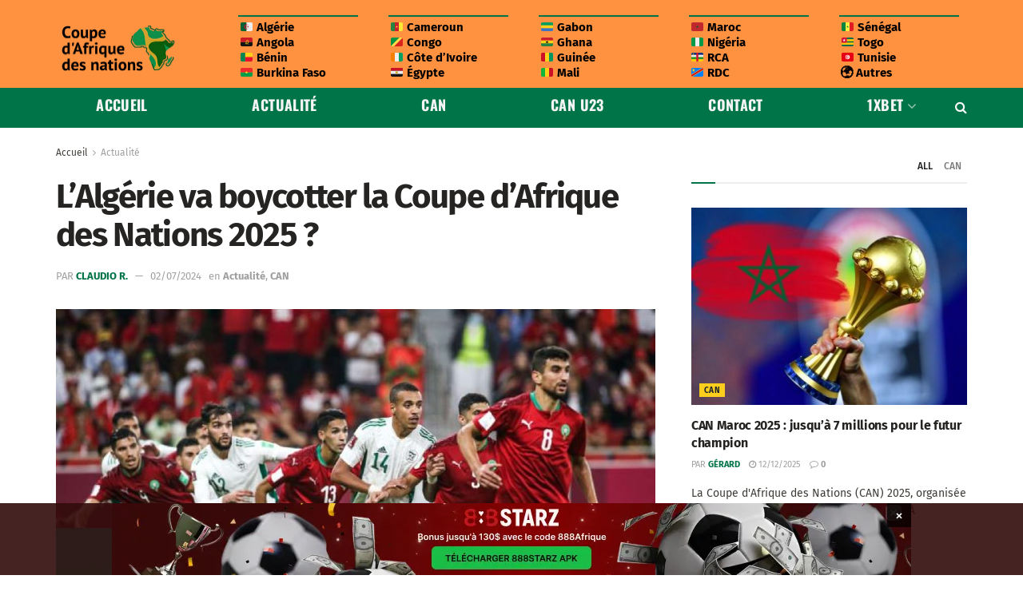

--- FILE ---
content_type: text/html; charset=UTF-8
request_url: https://coupedafriquedesnations.com/lalgerie-va-boycotter-la-coupe-dafrique-des-nations-2025/
body_size: 29529
content:
<!doctype html>
<!--[if lt IE 7]> <html class="no-js lt-ie9 lt-ie8 lt-ie7" lang="fr-FR"> <![endif]-->
<!--[if IE 7]>    <html class="no-js lt-ie9 lt-ie8" lang="fr-FR"> <![endif]-->
<!--[if IE 8]>    <html class="no-js lt-ie9" lang="fr-FR"> <![endif]-->
<!--[if IE 9]>    <html class="no-js lt-ie10" lang="fr-FR"> <![endif]-->
<!--[if gt IE 8]><!--> <html class="no-js" lang="fr-FR"> <!--<![endif]-->
<head>
    <meta http-equiv="Content-Type" content="text/html; charset=UTF-8" />
    <meta name='viewport' content='width=device-width, initial-scale=1, user-scalable=yes' />
    <link rel="profile" href="http://gmpg.org/xfn/11" />
    <link rel="pingback" href="https://coupedafriquedesnations.com/xmlrpc.php" />
    <meta name='robots' content='index, follow, max-image-preview:large, max-snippet:-1, max-video-preview:-1' />
<meta property="og:type" content="article">
<meta property="og:title" content="L’Algérie va boycotter la Coupe d’Afrique des Nations 2025 ?">
<meta property="og:site_name" content="Coupe d&amp;#039;Afrique des nations">
<meta property="og:description" content="Depuis un certain temps, les rumeurs vont bon train sur le fait que l&#039;Algérie pourrait ne pas être présente lors">
<meta property="og:url" content="https://coupedafriquedesnations.com/lalgerie-va-boycotter-la-coupe-dafrique-des-nations-2025/">
<meta property="og:locale" content="fr_FR">
<meta property="og:image" content="https://coupedafriquedesnations.com/wp-content/uploads/2024/07/Algerie-Maroc.jpg">
<meta property="og:image:height" content="600">
<meta property="og:image:width" content="900">
<meta property="article:published_time" content="2024-07-02T18:27:20+01:00">
<meta property="article:modified_time" content="2024-07-02T21:30:38+01:00">
<meta property="article:section" content="Actualité">
<meta property="article:tag" content="CAN 2025">
<meta property="article:tag" content="🇩🇿 Algérie">
<meta name="twitter:card" content="summary_large_image">
<meta name="twitter:title" content="L’Algérie va boycotter la Coupe d’Afrique des Nations 2025 ?">
<meta name="twitter:description" content="Depuis un certain temps, les rumeurs vont bon train sur le fait que l&#039;Algérie pourrait ne pas être présente lors">
<meta name="twitter:url" content="https://coupedafriquedesnations.com/lalgerie-va-boycotter-la-coupe-dafrique-des-nations-2025/">
<meta name="twitter:site" content="">
<meta name="twitter:image" content="https://coupedafriquedesnations.com/wp-content/uploads/2024/07/Algerie-Maroc.jpg">
<meta name="twitter:image:width" content="900">
<meta name="twitter:image:height" content="600">
			<script type="text/javascript">
			  var jnews_ajax_url = '/?ajax-request=jnews'
			</script>
			<script type="text/javascript">;window.jnews=window.jnews||{},window.jnews.library=window.jnews.library||{},window.jnews.library=function(){"use strict";var e=this;e.win=window,e.doc=document,e.noop=function(){},e.globalBody=e.doc.getElementsByTagName("body")[0],e.globalBody=e.globalBody?e.globalBody:e.doc,e.win.jnewsDataStorage=e.win.jnewsDataStorage||{_storage:new WeakMap,put:function(e,t,n){this._storage.has(e)||this._storage.set(e,new Map),this._storage.get(e).set(t,n)},get:function(e,t){return this._storage.get(e).get(t)},has:function(e,t){return this._storage.has(e)&&this._storage.get(e).has(t)},remove:function(e,t){var n=this._storage.get(e).delete(t);return 0===!this._storage.get(e).size&&this._storage.delete(e),n}},e.windowWidth=function(){return e.win.innerWidth||e.docEl.clientWidth||e.globalBody.clientWidth},e.windowHeight=function(){return e.win.innerHeight||e.docEl.clientHeight||e.globalBody.clientHeight},e.requestAnimationFrame=e.win.requestAnimationFrame||e.win.webkitRequestAnimationFrame||e.win.mozRequestAnimationFrame||e.win.msRequestAnimationFrame||window.oRequestAnimationFrame||function(e){return setTimeout(e,1e3/60)},e.cancelAnimationFrame=e.win.cancelAnimationFrame||e.win.webkitCancelAnimationFrame||e.win.webkitCancelRequestAnimationFrame||e.win.mozCancelAnimationFrame||e.win.msCancelRequestAnimationFrame||e.win.oCancelRequestAnimationFrame||function(e){clearTimeout(e)},e.classListSupport="classList"in document.createElement("_"),e.hasClass=e.classListSupport?function(e,t){return e.classList.contains(t)}:function(e,t){return e.className.indexOf(t)>=0},e.addClass=e.classListSupport?function(t,n){e.hasClass(t,n)||t.classList.add(n)}:function(t,n){e.hasClass(t,n)||(t.className+=" "+n)},e.removeClass=e.classListSupport?function(t,n){e.hasClass(t,n)&&t.classList.remove(n)}:function(t,n){e.hasClass(t,n)&&(t.className=t.className.replace(n,""))},e.objKeys=function(e){var t=[];for(var n in e)Object.prototype.hasOwnProperty.call(e,n)&&t.push(n);return t},e.isObjectSame=function(e,t){var n=!0;return JSON.stringify(e)!==JSON.stringify(t)&&(n=!1),n},e.extend=function(){for(var e,t,n,o=arguments[0]||{},i=1,a=arguments.length;i<a;i++)if(null!==(e=arguments[i]))for(t in e)o!==(n=e[t])&&void 0!==n&&(o[t]=n);return o},e.dataStorage=e.win.jnewsDataStorage,e.isVisible=function(e){return 0!==e.offsetWidth&&0!==e.offsetHeight||e.getBoundingClientRect().length},e.getHeight=function(e){return e.offsetHeight||e.clientHeight||e.getBoundingClientRect().height},e.getWidth=function(e){return e.offsetWidth||e.clientWidth||e.getBoundingClientRect().width},e.supportsPassive=!1;try{var t=Object.defineProperty({},"passive",{get:function(){e.supportsPassive=!0}});"createEvent"in e.doc?e.win.addEventListener("test",null,t):"fireEvent"in e.doc&&e.win.attachEvent("test",null)}catch(e){}e.passiveOption=!!e.supportsPassive&&{passive:!0},e.setStorage=function(e,t){e="jnews-"+e;var n={expired:Math.floor(((new Date).getTime()+432e5)/1e3)};t=Object.assign(n,t);localStorage.setItem(e,JSON.stringify(t))},e.getStorage=function(e){e="jnews-"+e;var t=localStorage.getItem(e);return null!==t&&0<t.length?JSON.parse(localStorage.getItem(e)):{}},e.expiredStorage=function(){var t,n="jnews-";for(var o in localStorage)o.indexOf(n)>-1&&"undefined"!==(t=e.getStorage(o.replace(n,""))).expired&&t.expired<Math.floor((new Date).getTime()/1e3)&&localStorage.removeItem(o)},e.addEvents=function(t,n,o){for(var i in n){var a=["touchstart","touchmove"].indexOf(i)>=0&&!o&&e.passiveOption;"createEvent"in e.doc?t.addEventListener(i,n[i],a):"fireEvent"in e.doc&&t.attachEvent("on"+i,n[i])}},e.removeEvents=function(t,n){for(var o in n)"createEvent"in e.doc?t.removeEventListener(o,n[o]):"fireEvent"in e.doc&&t.detachEvent("on"+o,n[o])},e.triggerEvents=function(t,n,o){var i;o=o||{detail:null};return"createEvent"in e.doc?(!(i=e.doc.createEvent("CustomEvent")||new CustomEvent(n)).initCustomEvent||i.initCustomEvent(n,!0,!1,o),void t.dispatchEvent(i)):"fireEvent"in e.doc?((i=e.doc.createEventObject()).eventType=n,void t.fireEvent("on"+i.eventType,i)):void 0},e.getParents=function(t,n){void 0===n&&(n=e.doc);for(var o=[],i=t.parentNode,a=!1;!a;)if(i){var r=i;r.querySelectorAll(n).length?a=!0:(o.push(r),i=r.parentNode)}else o=[],a=!0;return o},e.forEach=function(e,t,n){for(var o=0,i=e.length;o<i;o++)t.call(n,e[o],o)},e.getText=function(e){return e.innerText||e.textContent},e.setText=function(e,t){var n="object"==typeof t?t.innerText||t.textContent:t;e.innerText&&(e.innerText=n),e.textContent&&(e.textContent=n)},e.httpBuildQuery=function(t){return e.objKeys(t).reduce(function t(n){var o=arguments.length>1&&void 0!==arguments[1]?arguments[1]:null;return function(i,a){var r=n[a];a=encodeURIComponent(a);var s=o?"".concat(o,"[").concat(a,"]"):a;return null==r||"function"==typeof r?(i.push("".concat(s,"=")),i):["number","boolean","string"].includes(typeof r)?(i.push("".concat(s,"=").concat(encodeURIComponent(r))),i):(i.push(e.objKeys(r).reduce(t(r,s),[]).join("&")),i)}}(t),[]).join("&")},e.get=function(t,n,o,i){return o="function"==typeof o?o:e.noop,e.ajax("GET",t,n,o,i)},e.post=function(t,n,o,i){return o="function"==typeof o?o:e.noop,e.ajax("POST",t,n,o,i)},e.ajax=function(t,n,o,i,a){var r=new XMLHttpRequest,s=n,c=e.httpBuildQuery(o);if(t=-1!=["GET","POST"].indexOf(t)?t:"GET",r.open(t,s+("GET"==t?"?"+c:""),!0),"POST"==t&&r.setRequestHeader("Content-type","application/x-www-form-urlencoded"),r.setRequestHeader("X-Requested-With","XMLHttpRequest"),r.onreadystatechange=function(){4===r.readyState&&200<=r.status&&300>r.status&&"function"==typeof i&&i.call(void 0,r.response)},void 0!==a&&!a){return{xhr:r,send:function(){r.send("POST"==t?c:null)}}}return r.send("POST"==t?c:null),{xhr:r}},e.scrollTo=function(t,n,o){function i(e,t,n){this.start=this.position(),this.change=e-this.start,this.currentTime=0,this.increment=20,this.duration=void 0===n?500:n,this.callback=t,this.finish=!1,this.animateScroll()}return Math.easeInOutQuad=function(e,t,n,o){return(e/=o/2)<1?n/2*e*e+t:-n/2*(--e*(e-2)-1)+t},i.prototype.stop=function(){this.finish=!0},i.prototype.move=function(t){e.doc.documentElement.scrollTop=t,e.globalBody.parentNode.scrollTop=t,e.globalBody.scrollTop=t},i.prototype.position=function(){return e.doc.documentElement.scrollTop||e.globalBody.parentNode.scrollTop||e.globalBody.scrollTop},i.prototype.animateScroll=function(){this.currentTime+=this.increment;var t=Math.easeInOutQuad(this.currentTime,this.start,this.change,this.duration);this.move(t),this.currentTime<this.duration&&!this.finish?e.requestAnimationFrame.call(e.win,this.animateScroll.bind(this)):this.callback&&"function"==typeof this.callback&&this.callback()},new i(t,n,o)},e.unwrap=function(t){var n,o=t;e.forEach(t,(function(e,t){n?n+=e:n=e})),o.replaceWith(n)},e.performance={start:function(e){performance.mark(e+"Start")},stop:function(e){performance.mark(e+"End"),performance.measure(e,e+"Start",e+"End")}},e.fps=function(){var t=0,n=0,o=0;!function(){var i=t=0,a=0,r=0,s=document.getElementById("fpsTable"),c=function(t){void 0===document.getElementsByTagName("body")[0]?e.requestAnimationFrame.call(e.win,(function(){c(t)})):document.getElementsByTagName("body")[0].appendChild(t)};null===s&&((s=document.createElement("div")).style.position="fixed",s.style.top="120px",s.style.left="10px",s.style.width="100px",s.style.height="20px",s.style.border="1px solid black",s.style.fontSize="11px",s.style.zIndex="100000",s.style.backgroundColor="white",s.id="fpsTable",c(s));var l=function(){o++,n=Date.now(),(a=(o/(r=(n-t)/1e3)).toPrecision(2))!=i&&(i=a,s.innerHTML=i+"fps"),1<r&&(t=n,o=0),e.requestAnimationFrame.call(e.win,l)};l()}()},e.instr=function(e,t){for(var n=0;n<t.length;n++)if(-1!==e.toLowerCase().indexOf(t[n].toLowerCase()))return!0},e.winLoad=function(t,n){function o(o){if("complete"===e.doc.readyState||"interactive"===e.doc.readyState)return!o||n?setTimeout(t,n||1):t(o),1}o()||e.addEvents(e.win,{load:o})},e.docReady=function(t,n){function o(o){if("complete"===e.doc.readyState||"interactive"===e.doc.readyState)return!o||n?setTimeout(t,n||1):t(o),1}o()||e.addEvents(e.doc,{DOMContentLoaded:o})},e.fireOnce=function(){e.docReady((function(){e.assets=e.assets||[],e.assets.length&&(e.boot(),e.load_assets())}),50)},e.boot=function(){e.length&&e.doc.querySelectorAll("style[media]").forEach((function(e){"not all"==e.getAttribute("media")&&e.removeAttribute("media")}))},e.create_js=function(t,n){var o=e.doc.createElement("script");switch(o.setAttribute("src",t),n){case"defer":o.setAttribute("defer",!0);break;case"async":o.setAttribute("async",!0);break;case"deferasync":o.setAttribute("defer",!0),o.setAttribute("async",!0)}e.globalBody.appendChild(o)},e.load_assets=function(){"object"==typeof e.assets&&e.forEach(e.assets.slice(0),(function(t,n){var o="";t.defer&&(o+="defer"),t.async&&(o+="async"),e.create_js(t.url,o);var i=e.assets.indexOf(t);i>-1&&e.assets.splice(i,1)})),e.assets=jnewsoption.au_scripts=window.jnewsads=[]},e.setCookie=function(e,t,n){var o="";if(n){var i=new Date;i.setTime(i.getTime()+24*n*60*60*1e3),o="; expires="+i.toUTCString()}document.cookie=e+"="+(t||"")+o+"; path=/"},e.getCookie=function(e){for(var t=e+"=",n=document.cookie.split(";"),o=0;o<n.length;o++){for(var i=n[o];" "==i.charAt(0);)i=i.substring(1,i.length);if(0==i.indexOf(t))return i.substring(t.length,i.length)}return null},e.eraseCookie=function(e){document.cookie=e+"=; Path=/; Expires=Thu, 01 Jan 1970 00:00:01 GMT;"},e.docReady((function(){e.globalBody=e.globalBody==e.doc?e.doc.getElementsByTagName("body")[0]:e.globalBody,e.globalBody=e.globalBody?e.globalBody:e.doc})),e.winLoad((function(){e.winLoad((function(){var t=!1;if(void 0!==window.jnewsadmin)if(void 0!==window.file_version_checker){var n=e.objKeys(window.file_version_checker);n.length?n.forEach((function(e){t||"10.0.4"===window.file_version_checker[e]||(t=!0)})):t=!0}else t=!0;t&&(window.jnewsHelper.getMessage(),window.jnewsHelper.getNotice())}),2500)}))},window.jnews.library=new window.jnews.library;</script>
	<!-- This site is optimized with the Yoast SEO plugin v26.3 - https://yoast.com/wordpress/plugins/seo/ -->
	<title>L’Algérie va boycotter la Coupe d’Afrique des Nations 2025 ? - Coupe d&#039;Afrique des nations</title>
	<meta name="description" content="Les rumeurs sur une possible boycottage de la CAN 2025 par l&#039;Algérie ont été dissipées par les autorités algériennes" />
	<link rel="canonical" href="https://coupedafriquedesnations.com/lalgerie-va-boycotter-la-coupe-dafrique-des-nations-2025/" />
	<meta property="og:locale" content="fr_FR" />
	<meta property="og:type" content="article" />
	<meta property="og:title" content="L’Algérie va boycotter la Coupe d’Afrique des Nations 2025 ? - Coupe d&#039;Afrique des nations" />
	<meta property="og:description" content="Les rumeurs sur une possible boycottage de la CAN 2025 par l&#039;Algérie ont été dissipées par les autorités algériennes" />
	<meta property="og:url" content="https://coupedafriquedesnations.com/lalgerie-va-boycotter-la-coupe-dafrique-des-nations-2025/" />
	<meta property="og:site_name" content="Coupe d&#039;Afrique des nations" />
	<meta property="article:published_time" content="2024-07-02T17:27:20+00:00" />
	<meta property="article:modified_time" content="2024-07-02T20:30:38+00:00" />
	<meta property="og:image" content="https://coupedafriquedesnations.com/wp-content/uploads/2024/07/Algerie-Maroc.jpg" />
	<meta property="og:image:width" content="900" />
	<meta property="og:image:height" content="600" />
	<meta property="og:image:type" content="image/jpeg" />
	<meta name="author" content="Claudio R." />
	<meta name="twitter:card" content="summary_large_image" />
	<meta name="twitter:label1" content="Écrit par" />
	<meta name="twitter:data1" content="Claudio R." />
	<meta name="twitter:label2" content="Durée de lecture estimée" />
	<meta name="twitter:data2" content="2 minutes" />
	<script type="application/ld+json" class="yoast-schema-graph">{"@context":"https://schema.org","@graph":[{"@type":"WebPage","@id":"https://coupedafriquedesnations.com/lalgerie-va-boycotter-la-coupe-dafrique-des-nations-2025/","url":"https://coupedafriquedesnations.com/lalgerie-va-boycotter-la-coupe-dafrique-des-nations-2025/","name":"L’Algérie va boycotter la Coupe d’Afrique des Nations 2025 ? - Coupe d&#039;Afrique des nations","isPartOf":{"@id":"https://coupedafriquedesnations.com/#website"},"primaryImageOfPage":{"@id":"https://coupedafriquedesnations.com/lalgerie-va-boycotter-la-coupe-dafrique-des-nations-2025/#primaryimage"},"image":{"@id":"https://coupedafriquedesnations.com/lalgerie-va-boycotter-la-coupe-dafrique-des-nations-2025/#primaryimage"},"thumbnailUrl":"https://coupedafriquedesnations.com/wp-content/uploads/2024/07/Algerie-Maroc.jpg","datePublished":"2024-07-02T17:27:20+00:00","dateModified":"2024-07-02T20:30:38+00:00","author":{"@id":"https://coupedafriquedesnations.com/#/schema/person/11458ab9b9b30c2cb38f1b8e9cef0454"},"description":"Les rumeurs sur une possible boycottage de la CAN 2025 par l'Algérie ont été dissipées par les autorités algériennes","breadcrumb":{"@id":"https://coupedafriquedesnations.com/lalgerie-va-boycotter-la-coupe-dafrique-des-nations-2025/#breadcrumb"},"inLanguage":"fr-FR","potentialAction":[{"@type":"ReadAction","target":["https://coupedafriquedesnations.com/lalgerie-va-boycotter-la-coupe-dafrique-des-nations-2025/"]}]},{"@type":"ImageObject","inLanguage":"fr-FR","@id":"https://coupedafriquedesnations.com/lalgerie-va-boycotter-la-coupe-dafrique-des-nations-2025/#primaryimage","url":"https://coupedafriquedesnations.com/wp-content/uploads/2024/07/Algerie-Maroc.jpg","contentUrl":"https://coupedafriquedesnations.com/wp-content/uploads/2024/07/Algerie-Maroc.jpg","width":900,"height":600,"caption":"Algérie-Maroc"},{"@type":"BreadcrumbList","@id":"https://coupedafriquedesnations.com/lalgerie-va-boycotter-la-coupe-dafrique-des-nations-2025/#breadcrumb","itemListElement":[{"@type":"ListItem","position":1,"name":"Home","item":"https://coupedafriquedesnations.com/"},{"@type":"ListItem","position":2,"name":"L’Algérie va boycotter la Coupe d’Afrique des Nations 2025 ?"}]},{"@type":"WebSite","@id":"https://coupedafriquedesnations.com/#website","url":"https://coupedafriquedesnations.com/","name":"Coupe d&#039;Afrique des nations","description":"","potentialAction":[{"@type":"SearchAction","target":{"@type":"EntryPoint","urlTemplate":"https://coupedafriquedesnations.com/?s={search_term_string}"},"query-input":{"@type":"PropertyValueSpecification","valueRequired":true,"valueName":"search_term_string"}}],"inLanguage":"fr-FR"},{"@type":"Person","@id":"https://coupedafriquedesnations.com/#/schema/person/11458ab9b9b30c2cb38f1b8e9cef0454","name":"Claudio R.","image":{"@type":"ImageObject","inLanguage":"fr-FR","@id":"https://coupedafriquedesnations.com/#/schema/person/image/","url":"https://secure.gravatar.com/avatar/4ee6ea8395965783028bb6ab017cc9255add3077227408f909ad06331d7b49da?s=96&d=mm&r=g","contentUrl":"https://secure.gravatar.com/avatar/4ee6ea8395965783028bb6ab017cc9255add3077227408f909ad06331d7b49da?s=96&d=mm&r=g","caption":"Claudio R."},"url":"https://coupedafriquedesnations.com/author/ndrianaclaude/"}]}</script>
	<!-- / Yoast SEO plugin. -->


<link rel='dns-prefetch' href='//fonts.googleapis.com' />
<link rel='preconnect' href='https://fonts.gstatic.com' />
<link rel="alternate" type="application/rss+xml" title="Coupe d&#039;Afrique des nations &raquo; Flux" href="https://coupedafriquedesnations.com/feed/" />
<link rel="alternate" type="application/rss+xml" title="Coupe d&#039;Afrique des nations &raquo; Flux des commentaires" href="https://coupedafriquedesnations.com/comments/feed/" />
<link rel="alternate" type="application/rss+xml" title="Coupe d&#039;Afrique des nations &raquo; L’Algérie va boycotter la Coupe d’Afrique des Nations 2025 ? Flux des commentaires" href="https://coupedafriquedesnations.com/lalgerie-va-boycotter-la-coupe-dafrique-des-nations-2025/feed/" />
<link rel="alternate" title="oEmbed (JSON)" type="application/json+oembed" href="https://coupedafriquedesnations.com/wp-json/oembed/1.0/embed?url=https%3A%2F%2Fcoupedafriquedesnations.com%2Flalgerie-va-boycotter-la-coupe-dafrique-des-nations-2025%2F" />
<link rel="alternate" title="oEmbed (XML)" type="text/xml+oembed" href="https://coupedafriquedesnations.com/wp-json/oembed/1.0/embed?url=https%3A%2F%2Fcoupedafriquedesnations.com%2Flalgerie-va-boycotter-la-coupe-dafrique-des-nations-2025%2F&#038;format=xml" />
<style id='wp-img-auto-sizes-contain-inline-css' type='text/css'>
img:is([sizes=auto i],[sizes^="auto," i]){contain-intrinsic-size:3000px 1500px}
/*# sourceURL=wp-img-auto-sizes-contain-inline-css */
</style>
<style id='wp-emoji-styles-inline-css' type='text/css'>

	img.wp-smiley, img.emoji {
		display: inline !important;
		border: none !important;
		box-shadow: none !important;
		height: 1em !important;
		width: 1em !important;
		margin: 0 0.07em !important;
		vertical-align: -0.1em !important;
		background: none !important;
		padding: 0 !important;
	}
/*# sourceURL=wp-emoji-styles-inline-css */
</style>
<link rel='stylesheet' id='wp-block-library-css' href='https://coupedafriquedesnations.com/wp-includes/css/dist/block-library/style.min.css?ver=6.9' type='text/css' media='all' />
<style id='global-styles-inline-css' type='text/css'>
:root{--wp--preset--aspect-ratio--square: 1;--wp--preset--aspect-ratio--4-3: 4/3;--wp--preset--aspect-ratio--3-4: 3/4;--wp--preset--aspect-ratio--3-2: 3/2;--wp--preset--aspect-ratio--2-3: 2/3;--wp--preset--aspect-ratio--16-9: 16/9;--wp--preset--aspect-ratio--9-16: 9/16;--wp--preset--color--black: #000000;--wp--preset--color--cyan-bluish-gray: #abb8c3;--wp--preset--color--white: #ffffff;--wp--preset--color--pale-pink: #f78da7;--wp--preset--color--vivid-red: #cf2e2e;--wp--preset--color--luminous-vivid-orange: #ff6900;--wp--preset--color--luminous-vivid-amber: #fcb900;--wp--preset--color--light-green-cyan: #7bdcb5;--wp--preset--color--vivid-green-cyan: #00d084;--wp--preset--color--pale-cyan-blue: #8ed1fc;--wp--preset--color--vivid-cyan-blue: #0693e3;--wp--preset--color--vivid-purple: #9b51e0;--wp--preset--gradient--vivid-cyan-blue-to-vivid-purple: linear-gradient(135deg,rgb(6,147,227) 0%,rgb(155,81,224) 100%);--wp--preset--gradient--light-green-cyan-to-vivid-green-cyan: linear-gradient(135deg,rgb(122,220,180) 0%,rgb(0,208,130) 100%);--wp--preset--gradient--luminous-vivid-amber-to-luminous-vivid-orange: linear-gradient(135deg,rgb(252,185,0) 0%,rgb(255,105,0) 100%);--wp--preset--gradient--luminous-vivid-orange-to-vivid-red: linear-gradient(135deg,rgb(255,105,0) 0%,rgb(207,46,46) 100%);--wp--preset--gradient--very-light-gray-to-cyan-bluish-gray: linear-gradient(135deg,rgb(238,238,238) 0%,rgb(169,184,195) 100%);--wp--preset--gradient--cool-to-warm-spectrum: linear-gradient(135deg,rgb(74,234,220) 0%,rgb(151,120,209) 20%,rgb(207,42,186) 40%,rgb(238,44,130) 60%,rgb(251,105,98) 80%,rgb(254,248,76) 100%);--wp--preset--gradient--blush-light-purple: linear-gradient(135deg,rgb(255,206,236) 0%,rgb(152,150,240) 100%);--wp--preset--gradient--blush-bordeaux: linear-gradient(135deg,rgb(254,205,165) 0%,rgb(254,45,45) 50%,rgb(107,0,62) 100%);--wp--preset--gradient--luminous-dusk: linear-gradient(135deg,rgb(255,203,112) 0%,rgb(199,81,192) 50%,rgb(65,88,208) 100%);--wp--preset--gradient--pale-ocean: linear-gradient(135deg,rgb(255,245,203) 0%,rgb(182,227,212) 50%,rgb(51,167,181) 100%);--wp--preset--gradient--electric-grass: linear-gradient(135deg,rgb(202,248,128) 0%,rgb(113,206,126) 100%);--wp--preset--gradient--midnight: linear-gradient(135deg,rgb(2,3,129) 0%,rgb(40,116,252) 100%);--wp--preset--font-size--small: 13px;--wp--preset--font-size--medium: 20px;--wp--preset--font-size--large: 36px;--wp--preset--font-size--x-large: 42px;--wp--preset--spacing--20: 0.44rem;--wp--preset--spacing--30: 0.67rem;--wp--preset--spacing--40: 1rem;--wp--preset--spacing--50: 1.5rem;--wp--preset--spacing--60: 2.25rem;--wp--preset--spacing--70: 3.38rem;--wp--preset--spacing--80: 5.06rem;--wp--preset--shadow--natural: 6px 6px 9px rgba(0, 0, 0, 0.2);--wp--preset--shadow--deep: 12px 12px 50px rgba(0, 0, 0, 0.4);--wp--preset--shadow--sharp: 6px 6px 0px rgba(0, 0, 0, 0.2);--wp--preset--shadow--outlined: 6px 6px 0px -3px rgb(255, 255, 255), 6px 6px rgb(0, 0, 0);--wp--preset--shadow--crisp: 6px 6px 0px rgb(0, 0, 0);}:where(.is-layout-flex){gap: 0.5em;}:where(.is-layout-grid){gap: 0.5em;}body .is-layout-flex{display: flex;}.is-layout-flex{flex-wrap: wrap;align-items: center;}.is-layout-flex > :is(*, div){margin: 0;}body .is-layout-grid{display: grid;}.is-layout-grid > :is(*, div){margin: 0;}:where(.wp-block-columns.is-layout-flex){gap: 2em;}:where(.wp-block-columns.is-layout-grid){gap: 2em;}:where(.wp-block-post-template.is-layout-flex){gap: 1.25em;}:where(.wp-block-post-template.is-layout-grid){gap: 1.25em;}.has-black-color{color: var(--wp--preset--color--black) !important;}.has-cyan-bluish-gray-color{color: var(--wp--preset--color--cyan-bluish-gray) !important;}.has-white-color{color: var(--wp--preset--color--white) !important;}.has-pale-pink-color{color: var(--wp--preset--color--pale-pink) !important;}.has-vivid-red-color{color: var(--wp--preset--color--vivid-red) !important;}.has-luminous-vivid-orange-color{color: var(--wp--preset--color--luminous-vivid-orange) !important;}.has-luminous-vivid-amber-color{color: var(--wp--preset--color--luminous-vivid-amber) !important;}.has-light-green-cyan-color{color: var(--wp--preset--color--light-green-cyan) !important;}.has-vivid-green-cyan-color{color: var(--wp--preset--color--vivid-green-cyan) !important;}.has-pale-cyan-blue-color{color: var(--wp--preset--color--pale-cyan-blue) !important;}.has-vivid-cyan-blue-color{color: var(--wp--preset--color--vivid-cyan-blue) !important;}.has-vivid-purple-color{color: var(--wp--preset--color--vivid-purple) !important;}.has-black-background-color{background-color: var(--wp--preset--color--black) !important;}.has-cyan-bluish-gray-background-color{background-color: var(--wp--preset--color--cyan-bluish-gray) !important;}.has-white-background-color{background-color: var(--wp--preset--color--white) !important;}.has-pale-pink-background-color{background-color: var(--wp--preset--color--pale-pink) !important;}.has-vivid-red-background-color{background-color: var(--wp--preset--color--vivid-red) !important;}.has-luminous-vivid-orange-background-color{background-color: var(--wp--preset--color--luminous-vivid-orange) !important;}.has-luminous-vivid-amber-background-color{background-color: var(--wp--preset--color--luminous-vivid-amber) !important;}.has-light-green-cyan-background-color{background-color: var(--wp--preset--color--light-green-cyan) !important;}.has-vivid-green-cyan-background-color{background-color: var(--wp--preset--color--vivid-green-cyan) !important;}.has-pale-cyan-blue-background-color{background-color: var(--wp--preset--color--pale-cyan-blue) !important;}.has-vivid-cyan-blue-background-color{background-color: var(--wp--preset--color--vivid-cyan-blue) !important;}.has-vivid-purple-background-color{background-color: var(--wp--preset--color--vivid-purple) !important;}.has-black-border-color{border-color: var(--wp--preset--color--black) !important;}.has-cyan-bluish-gray-border-color{border-color: var(--wp--preset--color--cyan-bluish-gray) !important;}.has-white-border-color{border-color: var(--wp--preset--color--white) !important;}.has-pale-pink-border-color{border-color: var(--wp--preset--color--pale-pink) !important;}.has-vivid-red-border-color{border-color: var(--wp--preset--color--vivid-red) !important;}.has-luminous-vivid-orange-border-color{border-color: var(--wp--preset--color--luminous-vivid-orange) !important;}.has-luminous-vivid-amber-border-color{border-color: var(--wp--preset--color--luminous-vivid-amber) !important;}.has-light-green-cyan-border-color{border-color: var(--wp--preset--color--light-green-cyan) !important;}.has-vivid-green-cyan-border-color{border-color: var(--wp--preset--color--vivid-green-cyan) !important;}.has-pale-cyan-blue-border-color{border-color: var(--wp--preset--color--pale-cyan-blue) !important;}.has-vivid-cyan-blue-border-color{border-color: var(--wp--preset--color--vivid-cyan-blue) !important;}.has-vivid-purple-border-color{border-color: var(--wp--preset--color--vivid-purple) !important;}.has-vivid-cyan-blue-to-vivid-purple-gradient-background{background: var(--wp--preset--gradient--vivid-cyan-blue-to-vivid-purple) !important;}.has-light-green-cyan-to-vivid-green-cyan-gradient-background{background: var(--wp--preset--gradient--light-green-cyan-to-vivid-green-cyan) !important;}.has-luminous-vivid-amber-to-luminous-vivid-orange-gradient-background{background: var(--wp--preset--gradient--luminous-vivid-amber-to-luminous-vivid-orange) !important;}.has-luminous-vivid-orange-to-vivid-red-gradient-background{background: var(--wp--preset--gradient--luminous-vivid-orange-to-vivid-red) !important;}.has-very-light-gray-to-cyan-bluish-gray-gradient-background{background: var(--wp--preset--gradient--very-light-gray-to-cyan-bluish-gray) !important;}.has-cool-to-warm-spectrum-gradient-background{background: var(--wp--preset--gradient--cool-to-warm-spectrum) !important;}.has-blush-light-purple-gradient-background{background: var(--wp--preset--gradient--blush-light-purple) !important;}.has-blush-bordeaux-gradient-background{background: var(--wp--preset--gradient--blush-bordeaux) !important;}.has-luminous-dusk-gradient-background{background: var(--wp--preset--gradient--luminous-dusk) !important;}.has-pale-ocean-gradient-background{background: var(--wp--preset--gradient--pale-ocean) !important;}.has-electric-grass-gradient-background{background: var(--wp--preset--gradient--electric-grass) !important;}.has-midnight-gradient-background{background: var(--wp--preset--gradient--midnight) !important;}.has-small-font-size{font-size: var(--wp--preset--font-size--small) !important;}.has-medium-font-size{font-size: var(--wp--preset--font-size--medium) !important;}.has-large-font-size{font-size: var(--wp--preset--font-size--large) !important;}.has-x-large-font-size{font-size: var(--wp--preset--font-size--x-large) !important;}
/*# sourceURL=global-styles-inline-css */
</style>

<style id='classic-theme-styles-inline-css' type='text/css'>
/*! This file is auto-generated */
.wp-block-button__link{color:#fff;background-color:#32373c;border-radius:9999px;box-shadow:none;text-decoration:none;padding:calc(.667em + 2px) calc(1.333em + 2px);font-size:1.125em}.wp-block-file__button{background:#32373c;color:#fff;text-decoration:none}
/*# sourceURL=/wp-includes/css/classic-themes.min.css */
</style>
<link rel='stylesheet' id='contact-form-7-css' href='https://coupedafriquedesnations.com/wp-content/plugins/contact-form-7/includes/css/styles.css?ver=6.1.3' type='text/css' media='all' />
<link rel='stylesheet' id='catfish-banner-public-css' href='https://coupedafriquedesnations.com/wp-content/plugins/custom-catfish-ad-banner/public/css/banner-styles.css?ver=1.0.0' type='text/css' media='all' />
<link rel='stylesheet' id='wpa-css-css' href='https://coupedafriquedesnations.com/wp-content/plugins/honeypot/includes/css/wpa.css?ver=2.3.04' type='text/css' media='all' />
<link rel='stylesheet' id='jnews-parent-style-css' href='https://coupedafriquedesnations.com/wp-content/themes/jnews/style.css?ver=6.9' type='text/css' media='all' />
<link rel='stylesheet' id='elementor-frontend-css' href='https://coupedafriquedesnations.com/wp-content/plugins/elementor/assets/css/frontend.min.css?ver=3.33.0' type='text/css' media='all' />
<link rel='stylesheet' id='jeg_customizer_font-css' href='//fonts.googleapis.com/css?family=Fira+Sans%3Aregular%2C700%2C900%2Cregular%7COswald%3A700&#038;display=swap&#038;ver=1.3.0' type='text/css' media='all' />
<link rel='stylesheet' id='font-awesome-css' href='https://coupedafriquedesnations.com/wp-content/plugins/elementor/assets/lib/font-awesome/css/font-awesome.min.css?ver=4.7.0' type='text/css' media='all' />
<link rel='stylesheet' id='jnews-frontend-css' href='https://coupedafriquedesnations.com/wp-content/themes/jnews/assets/dist/frontend.min.css?ver=1.0.0' type='text/css' media='all' />
<link rel='stylesheet' id='jnews-elementor-css' href='https://coupedafriquedesnations.com/wp-content/themes/jnews/assets/css/elementor-frontend.css?ver=1.0.0' type='text/css' media='all' />
<link rel='stylesheet' id='jnews-style-css' href='https://coupedafriquedesnations.com/wp-content/themes/jnews-child/style.css?ver=1.0.0' type='text/css' media='all' />
<link rel='stylesheet' id='jnews-darkmode-css' href='https://coupedafriquedesnations.com/wp-content/themes/jnews/assets/css/darkmode.css?ver=1.0.0' type='text/css' media='all' />
<link rel='stylesheet' id='jnews-scheme-css' href='https://coupedafriquedesnations.com/wp-content/uploads/jnews/scheme.css?ver=1727463656' type='text/css' media='all' />
<link rel='stylesheet' id='jnews-select-share-css' href='https://coupedafriquedesnations.com/wp-content/plugins/jnews-social-share/assets/css/plugin.css' type='text/css' media='all' />
<script type="text/javascript" src="https://coupedafriquedesnations.com/wp-includes/js/jquery/jquery.min.js?ver=3.7.1" id="jquery-core-js"></script>
<script type="text/javascript" src="https://coupedafriquedesnations.com/wp-includes/js/jquery/jquery-migrate.min.js?ver=3.4.1" id="jquery-migrate-js"></script>
<link rel="https://api.w.org/" href="https://coupedafriquedesnations.com/wp-json/" /><link rel="alternate" title="JSON" type="application/json" href="https://coupedafriquedesnations.com/wp-json/wp/v2/posts/6964" /><link rel="EditURI" type="application/rsd+xml" title="RSD" href="https://coupedafriquedesnations.com/xmlrpc.php?rsd" />
<meta name="generator" content="WordPress 6.9" />
<link rel='shortlink' href='https://coupedafriquedesnations.com/?p=6964' />

		<!-- GA Google Analytics @ https://m0n.co/ga -->
		<script async src="https://www.googletagmanager.com/gtag/js?id=G-R3YHHZS49E"></script>
		<script>
			window.dataLayer = window.dataLayer || [];
			function gtag(){dataLayer.push(arguments);}
			gtag('js', new Date());
			gtag('config', 'G-R3YHHZS49E');
		</script>

	<meta name="generator" content="Elementor 3.33.0; features: additional_custom_breakpoints; settings: css_print_method-external, google_font-enabled, font_display-swap">
			<style>
				.e-con.e-parent:nth-of-type(n+4):not(.e-lazyloaded):not(.e-no-lazyload),
				.e-con.e-parent:nth-of-type(n+4):not(.e-lazyloaded):not(.e-no-lazyload) * {
					background-image: none !important;
				}
				@media screen and (max-height: 1024px) {
					.e-con.e-parent:nth-of-type(n+3):not(.e-lazyloaded):not(.e-no-lazyload),
					.e-con.e-parent:nth-of-type(n+3):not(.e-lazyloaded):not(.e-no-lazyload) * {
						background-image: none !important;
					}
				}
				@media screen and (max-height: 640px) {
					.e-con.e-parent:nth-of-type(n+2):not(.e-lazyloaded):not(.e-no-lazyload),
					.e-con.e-parent:nth-of-type(n+2):not(.e-lazyloaded):not(.e-no-lazyload) * {
						background-image: none !important;
					}
				}
			</style>
			<script type='application/ld+json'>{"@context":"http:\/\/schema.org","@type":"Organization","@id":"https:\/\/coupedafriquedesnations.com\/#organization","url":"https:\/\/coupedafriquedesnations.com\/","name":"","logo":{"@type":"ImageObject","url":""},"sameAs":["https:\/\/www.facebook.com\/jegtheme\/","https:\/\/twitter.com\/jegtheme","#","#"]}</script>
<script type='application/ld+json'>{"@context":"http:\/\/schema.org","@type":"WebSite","@id":"https:\/\/coupedafriquedesnations.com\/#website","url":"https:\/\/coupedafriquedesnations.com\/","name":"","potentialAction":{"@type":"SearchAction","target":"https:\/\/coupedafriquedesnations.com\/?s={search_term_string}","query-input":"required name=search_term_string"}}</script>
<link rel="icon" href="https://coupedafriquedesnations.com/wp-content/uploads/2023/10/cropped-icon-32x32.webp" sizes="32x32" />
<link rel="icon" href="https://coupedafriquedesnations.com/wp-content/uploads/2023/10/cropped-icon-192x192.webp" sizes="192x192" />
<link rel="apple-touch-icon" href="https://coupedafriquedesnations.com/wp-content/uploads/2023/10/cropped-icon-180x180.webp" />
<meta name="msapplication-TileImage" content="https://coupedafriquedesnations.com/wp-content/uploads/2023/10/cropped-icon-270x270.webp" />
<style id="jeg_dynamic_css" type="text/css" data-type="jeg_custom-css">body { --j-body-color : #403d39; --j-accent-color : #007449; --j-alt-color : #fcef5d; --j-heading-color : #252422; } body,.jeg_newsfeed_list .tns-outer .tns-controls button,.jeg_filter_button,.owl-carousel .owl-nav div,.jeg_readmore,.jeg_hero_style_7 .jeg_post_meta a,.widget_calendar thead th,.widget_calendar tfoot a,.jeg_socialcounter a,.entry-header .jeg_meta_like a,.entry-header .jeg_meta_comment a,.entry-header .jeg_meta_donation a,.entry-header .jeg_meta_bookmark a,.entry-content tbody tr:hover,.entry-content th,.jeg_splitpost_nav li:hover a,#breadcrumbs a,.jeg_author_socials a:hover,.jeg_footer_content a,.jeg_footer_bottom a,.jeg_cartcontent,.woocommerce .woocommerce-breadcrumb a { color : #403d39; } a, .jeg_menu_style_5>li>a:hover, .jeg_menu_style_5>li.sfHover>a, .jeg_menu_style_5>li.current-menu-item>a, .jeg_menu_style_5>li.current-menu-ancestor>a, .jeg_navbar .jeg_menu:not(.jeg_main_menu)>li>a:hover, .jeg_midbar .jeg_menu:not(.jeg_main_menu)>li>a:hover, .jeg_side_tabs li.active, .jeg_block_heading_5 strong, .jeg_block_heading_6 strong, .jeg_block_heading_7 strong, .jeg_block_heading_8 strong, .jeg_subcat_list li a:hover, .jeg_subcat_list li button:hover, .jeg_pl_lg_7 .jeg_thumb .jeg_post_category a, .jeg_pl_xs_2:before, .jeg_pl_xs_4 .jeg_postblock_content:before, .jeg_postblock .jeg_post_title a:hover, .jeg_hero_style_6 .jeg_post_title a:hover, .jeg_sidefeed .jeg_pl_xs_3 .jeg_post_title a:hover, .widget_jnews_popular .jeg_post_title a:hover, .jeg_meta_author a, .widget_archive li a:hover, .widget_pages li a:hover, .widget_meta li a:hover, .widget_recent_entries li a:hover, .widget_rss li a:hover, .widget_rss cite, .widget_categories li a:hover, .widget_categories li.current-cat>a, #breadcrumbs a:hover, .jeg_share_count .counts, .commentlist .bypostauthor>.comment-body>.comment-author>.fn, span.required, .jeg_review_title, .bestprice .price, .authorlink a:hover, .jeg_vertical_playlist .jeg_video_playlist_play_icon, .jeg_vertical_playlist .jeg_video_playlist_item.active .jeg_video_playlist_thumbnail:before, .jeg_horizontal_playlist .jeg_video_playlist_play, .woocommerce li.product .pricegroup .button, .widget_display_forums li a:hover, .widget_display_topics li:before, .widget_display_replies li:before, .widget_display_views li:before, .bbp-breadcrumb a:hover, .jeg_mobile_menu li.sfHover>a, .jeg_mobile_menu li a:hover, .split-template-6 .pagenum, .jeg_mobile_menu_style_5>li>a:hover, .jeg_mobile_menu_style_5>li.sfHover>a, .jeg_mobile_menu_style_5>li.current-menu-item>a, .jeg_mobile_menu_style_5>li.current-menu-ancestor>a, .jeg_mobile_menu.jeg_menu_dropdown li.open > div > a { color : #007449; } .jeg_menu_style_1>li>a:before, .jeg_menu_style_2>li>a:before, .jeg_menu_style_3>li>a:before, .jeg_side_toggle, .jeg_slide_caption .jeg_post_category a, .jeg_slider_type_1_wrapper .tns-controls button.tns-next, .jeg_block_heading_1 .jeg_block_title span, .jeg_block_heading_2 .jeg_block_title span, .jeg_block_heading_3, .jeg_block_heading_4 .jeg_block_title span, .jeg_block_heading_6:after, .jeg_pl_lg_box .jeg_post_category a, .jeg_pl_md_box .jeg_post_category a, .jeg_readmore:hover, .jeg_thumb .jeg_post_category a, .jeg_block_loadmore a:hover, .jeg_postblock.alt .jeg_block_loadmore a:hover, .jeg_block_loadmore a.active, .jeg_postblock_carousel_2 .jeg_post_category a, .jeg_heroblock .jeg_post_category a, .jeg_pagenav_1 .page_number.active, .jeg_pagenav_1 .page_number.active:hover, input[type="submit"], .btn, .button, .widget_tag_cloud a:hover, .popularpost_item:hover .jeg_post_title a:before, .jeg_splitpost_4 .page_nav, .jeg_splitpost_5 .page_nav, .jeg_post_via a:hover, .jeg_post_source a:hover, .jeg_post_tags a:hover, .comment-reply-title small a:before, .comment-reply-title small a:after, .jeg_storelist .productlink, .authorlink li.active a:before, .jeg_footer.dark .socials_widget:not(.nobg) a:hover .fa, div.jeg_breakingnews_title, .jeg_overlay_slider_bottom_wrapper .tns-controls button, .jeg_overlay_slider_bottom_wrapper .tns-controls button:hover, .jeg_vertical_playlist .jeg_video_playlist_current, .woocommerce span.onsale, .woocommerce #respond input#submit:hover, .woocommerce a.button:hover, .woocommerce button.button:hover, .woocommerce input.button:hover, .woocommerce #respond input#submit.alt, .woocommerce a.button.alt, .woocommerce button.button.alt, .woocommerce input.button.alt, .jeg_popup_post .caption, .jeg_footer.dark input[type="submit"], .jeg_footer.dark .btn, .jeg_footer.dark .button, .footer_widget.widget_tag_cloud a:hover, .jeg_inner_content .content-inner .jeg_post_category a:hover, #buddypress .standard-form button, #buddypress a.button, #buddypress input[type="submit"], #buddypress input[type="button"], #buddypress input[type="reset"], #buddypress ul.button-nav li a, #buddypress .generic-button a, #buddypress .generic-button button, #buddypress .comment-reply-link, #buddypress a.bp-title-button, #buddypress.buddypress-wrap .members-list li .user-update .activity-read-more a, div#buddypress .standard-form button:hover, div#buddypress a.button:hover, div#buddypress input[type="submit"]:hover, div#buddypress input[type="button"]:hover, div#buddypress input[type="reset"]:hover, div#buddypress ul.button-nav li a:hover, div#buddypress .generic-button a:hover, div#buddypress .generic-button button:hover, div#buddypress .comment-reply-link:hover, div#buddypress a.bp-title-button:hover, div#buddypress.buddypress-wrap .members-list li .user-update .activity-read-more a:hover, #buddypress #item-nav .item-list-tabs ul li a:before, .jeg_inner_content .jeg_meta_container .follow-wrapper a { background-color : #007449; } .jeg_block_heading_7 .jeg_block_title span, .jeg_readmore:hover, .jeg_block_loadmore a:hover, .jeg_block_loadmore a.active, .jeg_pagenav_1 .page_number.active, .jeg_pagenav_1 .page_number.active:hover, .jeg_pagenav_3 .page_number:hover, .jeg_prevnext_post a:hover h3, .jeg_overlay_slider .jeg_post_category, .jeg_sidefeed .jeg_post.active, .jeg_vertical_playlist.jeg_vertical_playlist .jeg_video_playlist_item.active .jeg_video_playlist_thumbnail img, .jeg_horizontal_playlist .jeg_video_playlist_item.active { border-color : #007449; } .jeg_tabpost_nav li.active, .woocommerce div.product .woocommerce-tabs ul.tabs li.active, .jeg_mobile_menu_style_1>li.current-menu-item a, .jeg_mobile_menu_style_1>li.current-menu-ancestor a, .jeg_mobile_menu_style_2>li.current-menu-item::after, .jeg_mobile_menu_style_2>li.current-menu-ancestor::after, .jeg_mobile_menu_style_3>li.current-menu-item::before, .jeg_mobile_menu_style_3>li.current-menu-ancestor::before { border-bottom-color : #007449; } .jeg_post_share .jeg-icon svg { fill : #007449; } .jeg_post_meta .fa, .jeg_post_meta .jpwt-icon, .entry-header .jeg_post_meta .fa, .jeg_review_stars, .jeg_price_review_list { color : #fcef5d; } .jeg_share_button.share-float.share-monocrhome a { background-color : #fcef5d; } h1,h2,h3,h4,h5,h6,.jeg_post_title a,.entry-header .jeg_post_title,.jeg_hero_style_7 .jeg_post_title a,.jeg_block_title,.jeg_splitpost_bar .current_title,.jeg_video_playlist_title,.gallery-caption,.jeg_push_notification_button>a.button { color : #252422; } .split-template-9 .pagenum, .split-template-10 .pagenum, .split-template-11 .pagenum, .split-template-12 .pagenum, .split-template-13 .pagenum, .split-template-15 .pagenum, .split-template-18 .pagenum, .split-template-20 .pagenum, .split-template-19 .current_title span, .split-template-20 .current_title span { background-color : #252422; } .jeg_topbar .jeg_nav_row, .jeg_topbar .jeg_search_no_expand .jeg_search_input { line-height : 55px; } .jeg_topbar .jeg_nav_row, .jeg_topbar .jeg_nav_icon { height : 55px; } .jeg_topbar, .jeg_topbar.dark { border-top-width : 0px; } .jeg_midbar { height : 110px; } .jeg_midbar, .jeg_midbar.dark { background-color : rgba(255,110,0,0.75); border-bottom-width : 0px; } .jeg_header .jeg_bottombar.jeg_navbar,.jeg_bottombar .jeg_nav_icon { height : 50px; } .jeg_header .jeg_bottombar.jeg_navbar, .jeg_header .jeg_bottombar .jeg_main_menu:not(.jeg_menu_style_1) > li > a, .jeg_header .jeg_bottombar .jeg_menu_style_1 > li, .jeg_header .jeg_bottombar .jeg_menu:not(.jeg_main_menu) > li > a { line-height : 50px; } .jeg_header .jeg_bottombar.jeg_navbar_wrapper:not(.jeg_navbar_boxed), .jeg_header .jeg_bottombar.jeg_navbar_boxed .jeg_nav_row { background : #007449; } .jeg_header .jeg_bottombar, .jeg_header .jeg_bottombar.jeg_navbar_dark, .jeg_bottombar.jeg_navbar_boxed .jeg_nav_row, .jeg_bottombar.jeg_navbar_dark.jeg_navbar_boxed .jeg_nav_row { border-top-width : 0px; border-bottom-width : 0px; } .jeg_stickybar.jeg_navbar,.jeg_navbar .jeg_nav_icon { height : 50px; } .jeg_stickybar.jeg_navbar, .jeg_stickybar .jeg_main_menu:not(.jeg_menu_style_1) > li > a, .jeg_stickybar .jeg_menu_style_1 > li, .jeg_stickybar .jeg_menu:not(.jeg_main_menu) > li > a { line-height : 50px; } .jeg_header_sticky .jeg_navbar_wrapper:not(.jeg_navbar_boxed), .jeg_header_sticky .jeg_navbar_boxed .jeg_nav_row { background : #007449; } .jeg_stickybar, .jeg_stickybar.dark { border-bottom-width : 0px; } .jeg_stickybar, .jeg_stickybar.dark, .jeg_stickybar.jeg_navbar_boxed .jeg_nav_row { border-bottom-color : #007449; } .jeg_mobile_midbar, .jeg_mobile_midbar.dark { background : #007449; } .jeg_navbar_mobile_menu { background : #ff9240; border-top-width : 0px; } .jeg_button_2 .btn { background : #1da8ad; } .jeg_header .jeg_vertical_menu.jeg_vertical_menu_1 { border-top-width : 2px; border-top-color : #007449; } .jeg_header .jeg_vertical_menu.jeg_vertical_menu_2 { border-top-width : 0px; } .jeg_header .jeg_vertical_menu.jeg_vertical_menu_3 { border-top-width : 0px; } .jeg_header .jeg_vertical_menu.jeg_vertical_menu_4 { border-top-width : 0px; } .jeg_nav_search { width : 60%; } #jeg_off_canvas.dark .jeg_mobile_wrapper, #jeg_off_canvas .jeg_mobile_wrapper { background : #007449; } .jeg_footer_content,.jeg_footer.dark .jeg_footer_content { background-color : #007449; } .jeg_footer_secondary,.jeg_footer.dark .jeg_footer_secondary,.jeg_footer_bottom,.jeg_footer.dark .jeg_footer_bottom,.jeg_footer_sidecontent .jeg_footer_primary { color : #ffffff; } .jeg_footer_bottom a,.jeg_footer.dark .jeg_footer_bottom a,.jeg_footer_secondary a,.jeg_footer.dark .jeg_footer_secondary a,.jeg_footer_sidecontent .jeg_footer_primary a,.jeg_footer_sidecontent.dark .jeg_footer_primary a { color : #ffffff; } body,input,textarea,select,.chosen-container-single .chosen-single,.btn,.button { font-family: "Fira Sans",Helvetica,Arial,sans-serif; } .jeg_header, .jeg_mobile_wrapper { font-family: "Fira Sans",Helvetica,Arial,sans-serif;font-weight : 400; font-style : normal;  } .jeg_main_menu > li > a { font-family: Oswald,Helvetica,Arial,sans-serif;font-weight : 700; font-style : normal; font-size: 18px;  } .jeg_post_excerpt p, .content-inner p { font-family: "Fira Sans",Helvetica,Arial,sans-serif; } .jeg_thumb .jeg_post_category a,.jeg_pl_lg_box .jeg_post_category a,.jeg_pl_md_box .jeg_post_category a,.jeg_postblock_carousel_2 .jeg_post_category a,.jeg_heroblock .jeg_post_category a,.jeg_slide_caption .jeg_post_category a { background-color : #fdce1c; color : #1D242C; } .jeg_overlay_slider .jeg_post_category,.jeg_thumb .jeg_post_category a,.jeg_pl_lg_box .jeg_post_category a,.jeg_pl_md_box .jeg_post_category a,.jeg_postblock_carousel_2 .jeg_post_category a,.jeg_heroblock .jeg_post_category a,.jeg_slide_caption .jeg_post_category a { border-color : #fdce1c; } </style><style type="text/css">
					.no_thumbnail .jeg_thumb,
					.thumbnail-container.no_thumbnail {
					    display: none !important;
					}
					.jeg_search_result .jeg_pl_xs_3.no_thumbnail .jeg_postblock_content,
					.jeg_sidefeed .jeg_pl_xs_3.no_thumbnail .jeg_postblock_content,
					.jeg_pl_sm.no_thumbnail .jeg_postblock_content {
					    margin-left: 0;
					}
					.jeg_postblock_11 .no_thumbnail .jeg_postblock_content,
					.jeg_postblock_12 .no_thumbnail .jeg_postblock_content,
					.jeg_postblock_12.jeg_col_3o3 .no_thumbnail .jeg_postblock_content  {
					    margin-top: 0;
					}
					.jeg_postblock_15 .jeg_pl_md_box.no_thumbnail .jeg_postblock_content,
					.jeg_postblock_19 .jeg_pl_md_box.no_thumbnail .jeg_postblock_content,
					.jeg_postblock_24 .jeg_pl_md_box.no_thumbnail .jeg_postblock_content,
					.jeg_sidefeed .jeg_pl_md_box .jeg_postblock_content {
					    position: relative;
					}
					.jeg_postblock_carousel_2 .no_thumbnail .jeg_post_title a,
					.jeg_postblock_carousel_2 .no_thumbnail .jeg_post_title a:hover,
					.jeg_postblock_carousel_2 .no_thumbnail .jeg_post_meta .fa {
					    color: #212121 !important;
					} 
					.jnews-dark-mode .jeg_postblock_carousel_2 .no_thumbnail .jeg_post_title a,
					.jnews-dark-mode .jeg_postblock_carousel_2 .no_thumbnail .jeg_post_title a:hover,
					.jnews-dark-mode .jeg_postblock_carousel_2 .no_thumbnail .jeg_post_meta .fa {
					    color: #fff !important;
					} 
				</style>		<style type="text/css" id="wp-custom-css">
			.jnews_content_bottom_ads {
  position: sticky;
  bottom: 0;
  z-index: 999;
}

/** button download **/
.button_wrapper {
  text-align: center!important; 
  padding: 10px 0 30px;
}

.button_wrapper a.button_download {
  display: inline-block;
  background-color: #002F5F;
  color: #fff !important; 
  font-weight: bold;
  padding: 10px 20px;
  border: none;
  border-radius: 0;
  text-align: center;
  cursor: pointer;
	text-decoration: none!important;
}

.button_wrapper a.button_download:hover {
  background-color: #15A0FF;
}

.et_pb_post_content .button_wrapper a.button_download {
  color: #fff !important; 
}

@media (max-width: 500px) {
  .button_wrapper a.button_download {
    display: block;
    width: 100%; 
    box-sizing: border-box; 
  }
}

/** promo code marker tag **/
mark {
  color: #000000;
  background-color: #FF9240;
  font-size: inherit;
  padding: .05em .4em;
  font-weight: bold;
  margin: 0 6px 0 0;
  display: inline-block;
  position: relative;
  border-radius: 4px;
}

/* FAQ */
.faq-wrapper {
  padding: 20px;
  background-color: #f9f9f9;
  border: 1px solid #e0e0e0;
  border-radius: 8px;
}

.faq-wrapper h3 {
  background-color: rgba(255, 146, 64, 0.1);
  color: #333;
  padding: 15px;
  margin-bottom: 10px;
  border-radius: 4px;
	font-size: 18px;
  font-weight: bold;
}

.faq-wrapper p {
  background-color: rgba(0, 116, 73, 0.05);
  color: #555;
  padding: 15px;
  margin-bottom: 30px;
  border-radius: 4px;
  line-height: 1.5;
}

@media (max-width: 768px) {
  .faq-wrapper h3 {
    padding: 10px;
  }

  .faq-wrapper p {
    padding: 10px;
    margin-bottom: 20px;
  }
}
		</style>
		<link rel='stylesheet' id='elementor-post-477-css' href='https://coupedafriquedesnations.com/wp-content/uploads/elementor/css/post-477.css?ver=1765387675' type='text/css' media='all' />
<link rel='stylesheet' id='widget-heading-css' href='https://coupedafriquedesnations.com/wp-content/plugins/elementor/assets/css/widget-heading.min.css?ver=3.33.0' type='text/css' media='all' />
<link rel='stylesheet' id='elementor-icons-css' href='https://coupedafriquedesnations.com/wp-content/plugins/elementor/assets/lib/eicons/css/elementor-icons.min.css?ver=5.44.0' type='text/css' media='all' />
<link rel='stylesheet' id='elementor-post-37-css' href='https://coupedafriquedesnations.com/wp-content/uploads/elementor/css/post-37.css?ver=1765387675' type='text/css' media='all' />
<link rel='stylesheet' id='elementor-gf-local-oswald-css' href='https://coupedafriquedesnations.com/wp-content/uploads/elementor/google-fonts/css/oswald.css?ver=1756897419' type='text/css' media='all' />
<link rel='stylesheet' id='elementor-gf-local-firasans-css' href='https://coupedafriquedesnations.com/wp-content/uploads/elementor/google-fonts/css/firasans.css?ver=1756897424' type='text/css' media='all' />
<link rel='stylesheet' id='elementor-gf-local-roboto-css' href='https://coupedafriquedesnations.com/wp-content/uploads/elementor/google-fonts/css/roboto.css?ver=1756897436' type='text/css' media='all' />
<link rel='stylesheet' id='elementor-gf-local-robotoslab-css' href='https://coupedafriquedesnations.com/wp-content/uploads/elementor/google-fonts/css/robotoslab.css?ver=1756897439' type='text/css' media='all' />
</head>
<body class="wp-singular post-template-default single single-post postid-6964 single-format-standard wp-embed-responsive wp-theme-jnews wp-child-theme-jnews-child jeg_toggle_light jeg_single_tpl_1 jnews jsc_normal elementor-default elementor-kit-37">

    
    
    <div class="jeg_ad jeg_ad_top jnews_header_top_ads">
        <div class='ads-wrapper  '></div>    </div>

    <!-- The Main Wrapper
    ============================================= -->
    <div class="jeg_viewport">

        
        <div class="jeg_header_wrapper">
            <div class="jeg_header_instagram_wrapper">
    </div>

<!-- HEADER -->
<div class="jeg_header normal">
    <div class="jeg_midbar jeg_container jeg_navbar_wrapper normal">
    <div class="container">
        <div class="jeg_nav_row">
            
                <div class="jeg_nav_col jeg_nav_left jeg_nav_normal">
                    <div class="item_wrap jeg_nav_alignright">
                        <div class="jeg_nav_item jeg_logo jeg_desktop_logo">
			<div class="site-title">
			<a href="https://coupedafriquedesnations.com/" aria-label="Visit Homepage" style="padding: 0 0 0 0;">
				<img class='jeg_logo_img' src="https://coupedafriquedesnations.com/wp-content/uploads/2023/08/logo.webp" srcset="https://coupedafriquedesnations.com/wp-content/uploads/2023/08/logo.webp 1x, https://coupedafriquedesnations.com/wp-content/uploads/2023/08/logo.webp 2x" alt=""data-light-src="https://coupedafriquedesnations.com/wp-content/uploads/2023/08/logo.webp" data-light-srcset="https://coupedafriquedesnations.com/wp-content/uploads/2023/08/logo.webp 1x, https://coupedafriquedesnations.com/wp-content/uploads/2023/08/logo.webp 2x" data-dark-src="https://coupedafriquedesnations.com/wp-content/uploads/2023/08/logo.webp" data-dark-srcset="https://coupedafriquedesnations.com/wp-content/uploads/2023/08/logo.webp 1x, https://coupedafriquedesnations.com/wp-content/uploads/2023/08/logo.webp 2x"width="308" height="117">			</a>
		</div>
	</div>
                    </div>
                </div>

                
                <div class="jeg_nav_col jeg_nav_center jeg_nav_grow">
                    <div class="item_wrap jeg_nav_alignright">
                                            </div>
                </div>

                
                <div class="jeg_nav_col jeg_nav_right jeg_nav_normal">
                    <div class="item_wrap jeg_nav_alignright">
                        <div class="jeg_nav_item jeg_nav_html">
	<div class="jeg_vertical_menu jeg_vertical_menu_1">
  <ul id="menu-vertical-menu-1" class="menu">
  <li ><a href="http://coupedafriquedesnations.com/tag/algerie/">🇩🇿 Algérie</a></li>
  <li ><a href="http://coupedafriquedesnations.com/tag/angola/">🇦🇴 Angola</a></li>
  <li ><a href="http://coupedafriquedesnations.com/tag/benin/">🇧🇯 Bénin</a></li>
  <li ><a href="http://coupedafriquedesnations.com/tag/burkina-faso/">🇧🇫 Burkina Faso</a></li>
  </ul>
</div></div><div class="jeg_nav_item jeg_nav_html">
	<div class="jeg_vertical_menu jeg_vertical_menu_1">
    <ul id="menu-vertical-menu-1" class="menu">
        <li><a href="http://coupedafriquedesnations.com/tag/cameroun/">🇨🇲 Cameroun</a></li>
        <li><a href="http://coupedafriquedesnations.com/tag/congo/">🇨🇬 Congo</a></li>
        <li><a href="http://coupedafriquedesnations.com/tag/cote-d-ivoire/">🇨🇮 Côte d’Ivoire</a></li>
<li><a href="http://coupedafriquedesnations.com/tag/egypte/">🇪🇬 Égypte</a></li>
    </ul>
  </div></div><div class="jeg_nav_item jeg_nav_html">
	  <div class="jeg_vertical_menu jeg_vertical_menu_1">
    <ul id="menu-vertical-menu-1" class="menu">
        <li><a href="http://coupedafriquedesnations.com/tag/gabon/">🇬🇦 Gabon</a></li>
        <li><a href="http://coupedafriquedesnations.com/tag/ghana/">🇬🇭 Ghana</a></li>
        <li><a href="http://coupedafriquedesnations.com/tag/guinee/">🇬🇳 Guinée</a></li>
        <li><a href="http://coupedafriquedesnations.com/tag/mali/">🇲🇱 Mali</a></li>
    </ul>
  </div></div><div class="jeg_nav_item jeg_nav_html">
	  <div class="jeg_vertical_menu jeg_vertical_menu_1">
    <ul id="menu-vertical-menu-1" class="menu">
        <li><a href="http://coupedafriquedesnations.com/tag/maroc/">🇲🇦 Maroc</a></li>
        <li><a href="http://coupedafriquedesnations.com/tag/nigeria/">🇳🇬 Nigéria</a></li>
        <li><a href="http://coupedafriquedesnations.com/tag/rca/">🇨🇫 RCA</a></li>
        <li><a href="http://coupedafriquedesnations.com/tag/rdc/">🇨🇩 RDC</a></li>
        
    </ul>
  </div></div><div class="jeg_nav_item jeg_nav_html">
	  <div class="jeg_vertical_menu jeg_vertical_menu_1">
    <ul id="menu-vertical-menu-1" class="menu">
        <li><a href="http://coupedafriquedesnations.com/tag/senegal/">🇸🇳 Sénégal</a></li>
<li><a href="http://coupedafriquedesnations.com/tag/togo/">🇹🇬 Togo</a></li>
<li><a href="http://coupedafriquedesnations.com/tag/tunisie/">🇹🇳 Tunisie</a></li>
<li><a href="http://coupedafriquedesnations.com/tag/autres/">🌍 Autres</a></li>
    </ul>
  </div></div>                    </div>
                </div>

                        </div>
    </div>
</div><div class="jeg_bottombar jeg_navbar jeg_container jeg_navbar_wrapper  jeg_navbar_fitwidth jeg_navbar_dark">
    <div class="container">
        <div class="jeg_nav_row">
            
                <div class="jeg_nav_col jeg_nav_left jeg_nav_grow">
                    <div class="item_wrap jeg_nav_alignleft">
                        <div class="jeg_nav_item jeg_main_menu_wrapper">
<div class="jeg_mainmenu_wrap"><ul class="jeg_menu jeg_main_menu jeg_menu_style_1" data-animation="slide"><li id="menu-item-162" class="menu-item menu-item-type-custom menu-item-object-custom menu-item-162 bgnav" data-item-row="default" ><a href="/">Accueil</a></li>
<li id="menu-item-159" class="menu-item menu-item-type-taxonomy menu-item-object-category current-post-ancestor current-menu-parent current-post-parent menu-item-159 bgnav" data-item-row="default" ><a href="https://coupedafriquedesnations.com/actualite/">Actualité</a></li>
<li id="menu-item-160" class="menu-item menu-item-type-taxonomy menu-item-object-category current-post-ancestor current-menu-parent current-post-parent menu-item-160 bgnav" data-item-row="default" ><a href="https://coupedafriquedesnations.com/can/">CAN</a></li>
<li id="menu-item-161" class="menu-item menu-item-type-taxonomy menu-item-object-category menu-item-161 bgnav" data-item-row="default" ><a href="https://coupedafriquedesnations.com/can-u23/">CAN U23</a></li>
<li id="menu-item-11526" class="menu-item menu-item-type-post_type menu-item-object-page menu-item-11526 bgnav" data-item-row="default" ><a href="https://coupedafriquedesnations.com/contactez-nous/">Contact</a></li>
<li id="menu-item-8676" class="menu-item menu-item-type-taxonomy menu-item-object-category menu-item-has-children menu-item-8676 bgnav" data-item-row="default" ><a href="https://coupedafriquedesnations.com/1xbet/">1xBet</a>
<ul class="sub-menu">
	<li id="menu-item-8677" class="menu-item menu-item-type-post_type menu-item-object-post menu-item-8677 bgnav" data-item-row="default" ><a href="https://coupedafriquedesnations.com/application-1xbet/">1xBet apk</a></li>
	<li id="menu-item-8678" class="menu-item menu-item-type-post_type menu-item-object-post menu-item-8678 bgnav" data-item-row="default" ><a href="https://coupedafriquedesnations.com/inscription-1xbet/">Inscription 1xBet</a></li>
	<li id="menu-item-8679" class="menu-item menu-item-type-post_type menu-item-object-post menu-item-8679 bgnav" data-item-row="default" ><a href="https://coupedafriquedesnations.com/connexion-1xbet/">Connexion 1xBet</a></li>
	<li id="menu-item-8680" class="menu-item menu-item-type-post_type menu-item-object-post menu-item-8680 bgnav" data-item-row="default" ><a href="https://coupedafriquedesnations.com/codes-promo-1xbet/">Code promo 1xBet</a></li>
</ul>
</li>
</ul></div></div>
                    </div>
                </div>

                
                <div class="jeg_nav_col jeg_nav_center jeg_nav_normal">
                    <div class="item_wrap jeg_nav_aligncenter">
                                            </div>
                </div>

                
                <div class="jeg_nav_col jeg_nav_right jeg_nav_normal">
                    <div class="item_wrap jeg_nav_alignright">
                        <!-- Search Icon -->
<div class="jeg_nav_item jeg_search_wrapper search_icon jeg_search_popup_expand">
    <a href="#" class="jeg_search_toggle" aria-label="Search Button"><i class="fa fa-search"></i></a>
    <form action="https://coupedafriquedesnations.com/" method="get" class="jeg_search_form" target="_top">
    <input name="s" class="jeg_search_input" placeholder="formulaire de recherche..." type="text" value="" autocomplete="off">
	<button aria-label="Search Button" type="submit" class="jeg_search_button btn"><i class="fa fa-search"></i></button>
</form>
<!-- jeg_search_hide with_result no_result -->
<div class="jeg_search_result jeg_search_hide with_result">
    <div class="search-result-wrapper">
    </div>
    <div class="search-link search-noresult">
        Aucun résultat    </div>
    <div class="search-link search-all-button">
        <i class="fa fa-search"></i> Voir tous les résultats    </div>
</div></div>                    </div>
                </div>

                        </div>
    </div>
</div></div><!-- /.jeg_header -->        </div>

        <div class="jeg_header_sticky">
            <div class="sticky_blankspace"></div>
<div class="jeg_header normal">
    <div class="jeg_container">
        <div data-mode="scroll" class="jeg_stickybar jeg_navbar jeg_navbar_wrapper  jeg_navbar_shadow jeg_navbar_fitwidth jeg_navbar_dark">
            <div class="container">
    <div class="jeg_nav_row">
        
            <div class="jeg_nav_col jeg_nav_left jeg_nav_normal">
                <div class="item_wrap jeg_nav_alignleft">
                    <div class="jeg_nav_item jeg_logo">
    <div class="site-title">
		<a href="https://coupedafriquedesnations.com/" aria-label="Visit Homepage">
    	    <img class='jeg_logo_img' src="https://coupedafriquedesnations.com/wp-content/uploads/2023/08/logo-wite.webp" srcset="https://coupedafriquedesnations.com/wp-content/uploads/2023/08/logo-wite.webp 1x, https://coupedafriquedesnations.com/wp-content/uploads/2023/08/logo-wite.webp 2x" alt=""data-light-src="https://coupedafriquedesnations.com/wp-content/uploads/2023/08/logo-wite.webp" data-light-srcset="https://coupedafriquedesnations.com/wp-content/uploads/2023/08/logo-wite.webp 1x, https://coupedafriquedesnations.com/wp-content/uploads/2023/08/logo-wite.webp 2x" data-dark-src="https://coupedafriquedesnations.com/wp-content/uploads/2023/08/logo-wite.webp" data-dark-srcset="https://coupedafriquedesnations.com/wp-content/uploads/2023/08/logo-wite.webp 1x, https://coupedafriquedesnations.com/wp-content/uploads/2023/08/logo-wite.webp 2x"width="308" height="125">    	</a>
    </div>
</div>                </div>
            </div>

            
            <div class="jeg_nav_col jeg_nav_center jeg_nav_grow">
                <div class="item_wrap jeg_nav_aligncenter">
                    <div class="jeg_nav_item jeg_main_menu_wrapper">
<div class="jeg_mainmenu_wrap"><ul class="jeg_menu jeg_main_menu jeg_menu_style_1" data-animation="slide"><li id="menu-item-162" class="menu-item menu-item-type-custom menu-item-object-custom menu-item-162 bgnav" data-item-row="default" ><a href="/">Accueil</a></li>
<li id="menu-item-159" class="menu-item menu-item-type-taxonomy menu-item-object-category current-post-ancestor current-menu-parent current-post-parent menu-item-159 bgnav" data-item-row="default" ><a href="https://coupedafriquedesnations.com/actualite/">Actualité</a></li>
<li id="menu-item-160" class="menu-item menu-item-type-taxonomy menu-item-object-category current-post-ancestor current-menu-parent current-post-parent menu-item-160 bgnav" data-item-row="default" ><a href="https://coupedafriquedesnations.com/can/">CAN</a></li>
<li id="menu-item-161" class="menu-item menu-item-type-taxonomy menu-item-object-category menu-item-161 bgnav" data-item-row="default" ><a href="https://coupedafriquedesnations.com/can-u23/">CAN U23</a></li>
<li id="menu-item-11526" class="menu-item menu-item-type-post_type menu-item-object-page menu-item-11526 bgnav" data-item-row="default" ><a href="https://coupedafriquedesnations.com/contactez-nous/">Contact</a></li>
<li id="menu-item-8676" class="menu-item menu-item-type-taxonomy menu-item-object-category menu-item-has-children menu-item-8676 bgnav" data-item-row="default" ><a href="https://coupedafriquedesnations.com/1xbet/">1xBet</a>
<ul class="sub-menu">
	<li id="menu-item-8677" class="menu-item menu-item-type-post_type menu-item-object-post menu-item-8677 bgnav" data-item-row="default" ><a href="https://coupedafriquedesnations.com/application-1xbet/">1xBet apk</a></li>
	<li id="menu-item-8678" class="menu-item menu-item-type-post_type menu-item-object-post menu-item-8678 bgnav" data-item-row="default" ><a href="https://coupedafriquedesnations.com/inscription-1xbet/">Inscription 1xBet</a></li>
	<li id="menu-item-8679" class="menu-item menu-item-type-post_type menu-item-object-post menu-item-8679 bgnav" data-item-row="default" ><a href="https://coupedafriquedesnations.com/connexion-1xbet/">Connexion 1xBet</a></li>
	<li id="menu-item-8680" class="menu-item menu-item-type-post_type menu-item-object-post menu-item-8680 bgnav" data-item-row="default" ><a href="https://coupedafriquedesnations.com/codes-promo-1xbet/">Code promo 1xBet</a></li>
</ul>
</li>
</ul></div></div>
                </div>
            </div>

            
            <div class="jeg_nav_col jeg_nav_right jeg_nav_normal">
                <div class="item_wrap jeg_nav_alignright">
                    <!-- Search Icon -->
<div class="jeg_nav_item jeg_search_wrapper search_icon jeg_search_popup_expand">
    <a href="#" class="jeg_search_toggle" aria-label="Search Button"><i class="fa fa-search"></i></a>
    <form action="https://coupedafriquedesnations.com/" method="get" class="jeg_search_form" target="_top">
    <input name="s" class="jeg_search_input" placeholder="formulaire de recherche..." type="text" value="" autocomplete="off">
	<button aria-label="Search Button" type="submit" class="jeg_search_button btn"><i class="fa fa-search"></i></button>
</form>
<!-- jeg_search_hide with_result no_result -->
<div class="jeg_search_result jeg_search_hide with_result">
    <div class="search-result-wrapper">
    </div>
    <div class="search-link search-noresult">
        Aucun résultat    </div>
    <div class="search-link search-all-button">
        <i class="fa fa-search"></i> Voir tous les résultats    </div>
</div></div>                </div>
            </div>

                </div>
</div>        </div>
    </div>
</div>
        </div>

        <div class="jeg_navbar_mobile_wrapper">
            <div class="jeg_navbar_mobile" data-mode="scroll">
    <div class="jeg_mobile_bottombar jeg_mobile_midbar jeg_container dark">
    <div class="container">
        <div class="jeg_nav_row">
            
                <div class="jeg_nav_col jeg_nav_left jeg_nav_normal">
                    <div class="item_wrap jeg_nav_alignleft">
                        <div class="jeg_nav_item">
    <a href="#" aria-label="Show Menu" class="toggle_btn jeg_mobile_toggle"><i class="fa fa-bars"></i></a>
</div>                    </div>
                </div>

                
                <div class="jeg_nav_col jeg_nav_center jeg_nav_grow">
                    <div class="item_wrap jeg_nav_aligncenter">
                        <div class="jeg_nav_item jeg_mobile_logo">
			<div class="site-title">
			<a href="https://coupedafriquedesnations.com/" aria-label="Visit Homepage">
				<img class='jeg_logo_img' src="https://coupedafriquedesnations.com/wp-content/uploads/2023/08/logo-wite.webp" srcset="https://coupedafriquedesnations.com/wp-content/uploads/2023/08/logo-wite.webp 1x, https://coupedafriquedesnations.com/wp-content/uploads/2023/08/logo-wite.webp 2x" alt="coupedafriquedesnations logo"data-light-src="https://coupedafriquedesnations.com/wp-content/uploads/2023/08/logo-wite.webp" data-light-srcset="https://coupedafriquedesnations.com/wp-content/uploads/2023/08/logo-wite.webp 1x, https://coupedafriquedesnations.com/wp-content/uploads/2023/08/logo-wite.webp 2x" data-dark-src="https://coupedafriquedesnations.com/wp-content/uploads/2023/08/logo-wite.webp" data-dark-srcset="https://coupedafriquedesnations.com/wp-content/uploads/2023/08/logo-wite.webp 1x, https://coupedafriquedesnations.com/wp-content/uploads/2023/08/logo-wite.webp 2x"width="308" height="125">			</a>
		</div>
	</div>                    </div>
                </div>

                
                <div class="jeg_nav_col jeg_nav_right jeg_nav_normal">
                    <div class="item_wrap jeg_nav_alignright">
                        <div class="jeg_nav_item jeg_search_wrapper jeg_search_popup_expand">
    <a href="#" aria-label="Search Button" class="jeg_search_toggle"><i class="fa fa-search"></i></a>
	<form action="https://coupedafriquedesnations.com/" method="get" class="jeg_search_form" target="_top">
    <input name="s" class="jeg_search_input" placeholder="formulaire de recherche..." type="text" value="" autocomplete="off">
	<button aria-label="Search Button" type="submit" class="jeg_search_button btn"><i class="fa fa-search"></i></button>
</form>
<!-- jeg_search_hide with_result no_result -->
<div class="jeg_search_result jeg_search_hide with_result">
    <div class="search-result-wrapper">
    </div>
    <div class="search-link search-noresult">
        Aucun résultat    </div>
    <div class="search-link search-all-button">
        <i class="fa fa-search"></i> Voir tous les résultats    </div>
</div></div>                    </div>
                </div>

                        </div>
    </div>
</div>            <div class="jeg_navbar_mobile_menu">
                <div class="container">
                    <div class="menu-countries-menu-container"><ul id="menu-countries-menu" class="jeg_mobile_menu_style_5"><li id="menu-item-169" class="menu-item menu-item-type-taxonomy menu-item-object-post_tag menu-item-169"><a href="https://coupedafriquedesnations.com/tag/algerie/">🇩🇿 Algérie</a></li>
<li id="menu-item-164" class="menu-item menu-item-type-taxonomy menu-item-object-post_tag menu-item-164"><a href="https://coupedafriquedesnations.com/tag/benin/">🇧🇯 Bénin</a></li>
<li id="menu-item-163" class="menu-item menu-item-type-taxonomy menu-item-object-post_tag menu-item-163"><a href="https://coupedafriquedesnations.com/tag/burkina-faso/">🇧🇫 Burkina Faso</a></li>
<li id="menu-item-168" class="menu-item menu-item-type-taxonomy menu-item-object-post_tag menu-item-168"><a href="https://coupedafriquedesnations.com/tag/cameroun/">🇨🇲 Cameroun</a></li>
<li id="menu-item-166" class="menu-item menu-item-type-taxonomy menu-item-object-post_tag menu-item-166"><a href="https://coupedafriquedesnations.com/tag/congo/">🇨🇬 Congo</a></li>
<li id="menu-item-167" class="menu-item menu-item-type-taxonomy menu-item-object-post_tag menu-item-167"><a href="https://coupedafriquedesnations.com/tag/cote-d-ivoire/">🇨🇮 Côte d’Ivoire</a></li>
<li id="menu-item-170" class="menu-item menu-item-type-taxonomy menu-item-object-post_tag menu-item-170"><a href="https://coupedafriquedesnations.com/tag/egypte/">🇪🇬 Égypte</a></li>
<li id="menu-item-171" class="menu-item menu-item-type-taxonomy menu-item-object-post_tag menu-item-171"><a href="https://coupedafriquedesnations.com/tag/gabon/">🇬🇦 Gabon</a></li>
<li id="menu-item-173" class="menu-item menu-item-type-taxonomy menu-item-object-post_tag menu-item-173"><a href="https://coupedafriquedesnations.com/tag/guinee/">🇬🇳 Guinée</a></li>
<li id="menu-item-172" class="menu-item menu-item-type-taxonomy menu-item-object-post_tag menu-item-172"><a href="https://coupedafriquedesnations.com/tag/ghana/">🇬🇭 Ghana</a></li>
<li id="menu-item-175" class="menu-item menu-item-type-taxonomy menu-item-object-post_tag menu-item-175"><a href="https://coupedafriquedesnations.com/tag/mali/">🇲🇱 Mali</a></li>
<li id="menu-item-174" class="menu-item menu-item-type-taxonomy menu-item-object-post_tag menu-item-174"><a href="https://coupedafriquedesnations.com/tag/maroc/">🇲🇦 Maroc</a></li>
<li id="menu-item-176" class="menu-item menu-item-type-taxonomy menu-item-object-post_tag menu-item-176"><a href="https://coupedafriquedesnations.com/tag/nigeria/">🇳🇬 Nigéria</a></li>
<li id="menu-item-165" class="menu-item menu-item-type-taxonomy menu-item-object-post_tag menu-item-165"><a href="https://coupedafriquedesnations.com/tag/rdc/">🇨🇩 RDC</a></li>
<li id="menu-item-177" class="menu-item menu-item-type-taxonomy menu-item-object-post_tag menu-item-177"><a href="https://coupedafriquedesnations.com/tag/senegal/">🇸🇳 Sénégal</a></li>
<li id="menu-item-178" class="menu-item menu-item-type-taxonomy menu-item-object-post_tag menu-item-178"><a href="https://coupedafriquedesnations.com/tag/togo/">🇹🇬 Togo</a></li>
<li id="menu-item-179" class="menu-item menu-item-type-taxonomy menu-item-object-post_tag menu-item-179"><a href="https://coupedafriquedesnations.com/tag/tunisie/">🇹🇳 Tunisie</a></li>
<li id="menu-item-180" class="menu-item menu-item-type-taxonomy menu-item-object-post_tag menu-item-180"><a href="https://coupedafriquedesnations.com/tag/autres/">🌍 Autres</a></li>
</ul></div>                </div>
            </div>
        </div>
<div class="sticky_blankspace" style="height: 60px;"></div>        </div>

        <div class="jeg_ad jeg_ad_top jnews_header_bottom_ads">
            <div class='ads-wrapper  '></div>        </div>

            <div class="post-wrapper">

        <div class="post-wrap" >

            
            <div class="jeg_main ">
                <div class="jeg_container">
                    <div class="jeg_content jeg_singlepage">

	<div class="container">

		<div class="jeg_ad jeg_article jnews_article_top_ads">
			<div class='ads-wrapper  '></div>		</div>

		<div class="row">
			<div class="jeg_main_content col-md-8">
				<div class="jeg_inner_content">
					
												<div class="jeg_breadcrumbs jeg_breadcrumb_container">
							<div id="breadcrumbs"><span class="">
                <a href="https://coupedafriquedesnations.com">Accueil</a>
            </span><i class="fa fa-angle-right"></i><span class="breadcrumb_last_link">
                <a href="https://coupedafriquedesnations.com/actualite/">Actualité</a>
            </span></div>						</div>
						
						<div class="entry-header">
							
							<h1 class="jeg_post_title">L’Algérie va boycotter la Coupe d’Afrique des Nations 2025 ?</h1>

							
							<div class="jeg_meta_container"><div class="jeg_post_meta jeg_post_meta_1">

	<div class="meta_left">
									<div class="jeg_meta_author">
										<span class="meta_text">par</span>
					<a href="https://coupedafriquedesnations.com/author/ndrianaclaude/">Claudio R.</a>				</div>
					
					<div class="jeg_meta_date">
				<a href="https://coupedafriquedesnations.com/lalgerie-va-boycotter-la-coupe-dafrique-des-nations-2025/">02/07/2024</a>
			</div>
		
					<div class="jeg_meta_category">
				<span><span class="meta_text">en</span>
					<a href="https://coupedafriquedesnations.com/actualite/" rel="category tag">Actualité</a><span class="category-separator">, </span><a href="https://coupedafriquedesnations.com/can/" rel="category tag">CAN</a>				</span>
			</div>
		
			</div>

	<div class="meta_right">
					</div>
</div>
</div>
						</div>

						<div  class="jeg_featured featured_image "><a href="https://coupedafriquedesnations.com/wp-content/uploads/2024/07/Algerie-Maroc.jpg"><div class="thumbnail-container animate-lazy" style="padding-bottom:66.667%"><img fetchpriority="high" width="750" height="500" src="https://coupedafriquedesnations.com/wp-content/themes/jnews/assets/img/jeg-empty.png" class="attachment-jnews-featured-750 size-jnews-featured-750 lazyload wp-post-image" alt="Algérie-Maroc" decoding="async" sizes="(max-width: 750px) 100vw, 750px" data-src="https://coupedafriquedesnations.com/wp-content/uploads/2024/07/Algerie-Maroc-750x500.jpg" data-srcset="https://coupedafriquedesnations.com/wp-content/uploads/2024/07/Algerie-Maroc-750x500.jpg 750w, https://coupedafriquedesnations.com/wp-content/uploads/2024/07/Algerie-Maroc-300x200.jpg 300w, https://coupedafriquedesnations.com/wp-content/uploads/2024/07/Algerie-Maroc-768x512.jpg 768w, https://coupedafriquedesnations.com/wp-content/uploads/2024/07/Algerie-Maroc.jpg 900w" data-sizes="auto" data-expand="700" /></div></a></div>
						<div class="jeg_share_top_container"></div>
						<div class="jeg_ad jeg_article jnews_content_top_ads "><div class='ads-wrapper  '></div></div>
						<div class="entry-content no-share">
							<div class="jeg_share_button share-float jeg_sticky_share clearfix share-monocrhome">
								<div class="jeg_share_float_container"></div>							</div>

							<div class="content-inner  jeg_link_underline">
								<p><span style="font-weight: 400">Depuis un certain temps, les rumeurs vont bon train sur le fait que l&rsquo;Algérie pourrait ne pas être présente lors de la prochaine édition de la CAN, qui est censée se dérouler au Maroc.</span></p>
<p><span style="font-weight: 400">Se résultant de quelques divergences que les deux pays ont récemment rencontrées, les spéculations se reposaient surtout vers une stratégie que les autorités algériennes ont opté pour redresser les Fennecs de leur débâcle répétitive.</span></p>
<p><span style="font-weight: 400">Selon même les informations relayées par les médias marocains, l’Algérie envisage de boycotter la <a href="https://coupedafriquedesnations.com/tag/can-2025/">Coupe d’Afrique des Nations 2025</a> pour mieux se préparer aux qualifications de la Coupe du Monde 2026 prévue en Amérique du Nord.</span></p>
<blockquote>
<p><span style="font-weight: 400;font-size: 14pt">L’équipe nationale algérienne de football pourrait ne pas prendre part à la Coupe d’Afrique des Nations 2025 prévue au Maroc. La Fédération algérienne de football étudie cette possibilité pour, dit-elle, préserver ses joueurs pour les matchs de qualification de la Coupe du monde 2026. Mettant en avant la proximité des périodes de déroulement de la CAN 2025 au Maroc et de la Coupe du monde 2026 aux États-Unis, au Canada et au Mexique, l’Algérie envisagerait de boycotter le tournoi continental et de se concentrer sur sa qualification au Mondial.</span></p>
</blockquote>
<p><img decoding="async" class="alignnone wp-image-6968 size-full" src="https://coupedafriquedesnations.com/wp-content/uploads/2024/07/Algerie-1.jpg" alt="Algérie" width="900" height="600" srcset="https://coupedafriquedesnations.com/wp-content/uploads/2024/07/Algerie-1.jpg 900w, https://coupedafriquedesnations.com/wp-content/uploads/2024/07/Algerie-1-300x200.jpg 300w, https://coupedafriquedesnations.com/wp-content/uploads/2024/07/Algerie-1-768x512.jpg 768w, https://coupedafriquedesnations.com/wp-content/uploads/2024/07/Algerie-1-750x500.jpg 750w" sizes="(max-width: 900px) 100vw, 900px" /></p>
<p><span style="font-weight: 400">Rajoutant des pressions que la FAF exercerait apparemment aux joueurs algériens pour qu’ils retournent dans leur pays ou rejoignent d’autres championnats, l’instance dirigeante du football local, ainsi que le ministère de la jeunesse ont tenu à apporter un démenti sur toutes ces rumeurs. </span></p>
<p><span style="font-weight: 400"><a href="https://fennecfootball.com/lequipe-dalgerie-va-boycotter-la-can-2025-au-maroc-le-verdict-est-tombe/?pk_campaign=&amp;pk_source=">Selon les sources de <em>Fennecs Football</em></a>, les autorités algériennes ont fermement nié toute allégation sur le boycottage de la CAN 2025, tout en affirmant l’engagement indéfectible du gouvernement à soutenir l’équipe nationale dans toutes ses entreprises.</span></p>
<p><img decoding="async" class="alignnone wp-image-6967 size-full" src="https://coupedafriquedesnations.com/wp-content/uploads/2024/07/Algerie.jpg" alt="Algérie" width="900" height="600" srcset="https://coupedafriquedesnations.com/wp-content/uploads/2024/07/Algerie.jpg 900w, https://coupedafriquedesnations.com/wp-content/uploads/2024/07/Algerie-300x200.jpg 300w, https://coupedafriquedesnations.com/wp-content/uploads/2024/07/Algerie-768x512.jpg 768w, https://coupedafriquedesnations.com/wp-content/uploads/2024/07/Algerie-750x500.jpg 750w" sizes="(max-width: 900px) 100vw, 900px" /></p>
<p><span style="font-weight: 400">Mettant donc fin aux rumeurs qui circulaient depuis un bon moment, le déroulement des prochaines échéances reste à vérifier la véracité de ces informations, sachant que les Fennecs rêvent effectivement d’égaler, voire dépasser le parcours des Lions de l’Atlas lors de la Coupe du Monde 2022 au Qatar.</span></p>
								
								
																<div class="jeg_post_tags"><span>Mots-clés :</span> <a href="https://coupedafriquedesnations.com/tag/can-2025/" rel="tag">CAN 2025</a><a href="https://coupedafriquedesnations.com/tag/algerie/" rel="tag">🇩🇿 Algérie</a></div>
															</div>


						</div>
						<div class="jeg_share_bottom_container"></div>
						
						<div class="jeg_ad jeg_article jnews_content_bottom_ads "><div class='ads-wrapper  '><a href='' rel="noopener" class='adlink ads_image '>
                                    <img src='https://coupedafriquedesnations.com/wp-content/themes/jnews/assets/img/jeg-empty.png' class='lazyload' data-src='https://coupedafriquedesnations.com/wp-content/uploads/2023/08/adv-green.webp' alt='' data-pin-no-hover="true">
                                </a><a href='' rel="noopener" class='adlink ads_image_tablet '>
                                    <img src='https://coupedafriquedesnations.com/wp-content/themes/jnews/assets/img/jeg-empty.png' class='lazyload' data-src='https://coupedafriquedesnations.com/wp-content/uploads/2023/08/adv-green.webp' alt='' data-pin-no-hover="true">
                                </a><a href='' rel="noopener" class='adlink ads_image_phone '>
                                    <img src='https://coupedafriquedesnations.com/wp-content/themes/jnews/assets/img/jeg-empty.png' class='lazyload' data-src='https://coupedafriquedesnations.com/wp-content/uploads/2023/08/adv-green.webp' alt='' data-pin-no-hover="true">
                                </a></div></div><div class="jnews_prev_next_container"></div><div class="jnews_author_box_container "></div><div class="jnews_related_post_container"><div  class="jeg_postblock_22 jeg_postblock jeg_module_hook jeg_pagination_disable jeg_col_2o3 jnews_module_6964_0_69416232ec63f   " data-unique="jnews_module_6964_0_69416232ec63f">
					<div class="jeg_block_heading jeg_block_heading_5 jeg_subcat_right">
                     <h3 class="jeg_block_title"><span>Associé<strong> Articles</strong></span></h3>
                     
                 </div>
					<div class="jeg_block_container">
                    
                    <div class="jeg_posts_wrap">
                    <div class="jeg_posts jeg_load_more_flag"> 
                        <article class="jeg_post jeg_pl_md_5 format-standard">
                    <div class="jeg_thumb">
                        
                        <a href="https://coupedafriquedesnations.com/can-maroc-2025-jusqua-7-millions-pour-le-futur-champion/" aria-label="Read article: CAN Maroc 2025 : jusqu’à 7 millions pour le futur champion"><div class="thumbnail-container animate-lazy  size-715 "><img width="350" height="250" src="https://coupedafriquedesnations.com/wp-content/themes/jnews/assets/img/jeg-empty.png" class="attachment-jnews-350x250 size-jnews-350x250 lazyload wp-post-image" alt="CAN 2025" decoding="async" sizes="(max-width: 350px) 100vw, 350px" data-src="https://coupedafriquedesnations.com/wp-content/uploads/2024/02/CAN-2025-5-350x250.jpg" data-srcset="https://coupedafriquedesnations.com/wp-content/uploads/2024/02/CAN-2025-5-350x250.jpg 350w, https://coupedafriquedesnations.com/wp-content/uploads/2024/02/CAN-2025-5-120x86.jpg 120w, https://coupedafriquedesnations.com/wp-content/uploads/2024/02/CAN-2025-5-750x536.jpg 750w" data-sizes="auto" data-expand="700" /></div></a>
                        <div class="jeg_post_category">
                            <span><a href="https://coupedafriquedesnations.com/can/" class="category-can">CAN</a></span>
                        </div>
                    </div>
                    <div class="jeg_postblock_content">
                        <h3 class="jeg_post_title">
                            <a href="https://coupedafriquedesnations.com/can-maroc-2025-jusqua-7-millions-pour-le-futur-champion/">CAN Maroc 2025 : jusqu’à 7 millions pour le futur champion</a>
                        </h3>
                        <div class="jeg_post_meta"><div class="jeg_meta_date"><a href="https://coupedafriquedesnations.com/can-maroc-2025-jusqua-7-millions-pour-le-futur-champion/" ><i class="fa fa-clock-o"></i> 12/12/2025</a></div></div>
                    </div>
                </article><article class="jeg_post jeg_pl_md_5 format-standard">
                    <div class="jeg_thumb">
                        
                        <a href="https://coupedafriquedesnations.com/marc-brys-vire-a-20-jours-de-la-can-la-fecafoot-frappe-un-grand-coup/" aria-label="Read article: Marc Brys viré à 20 jours de la CAN : la Fecafoot frappe un grand coup"><div class="thumbnail-container animate-lazy  size-715 "><img width="350" height="250" src="https://coupedafriquedesnations.com/wp-content/themes/jnews/assets/img/jeg-empty.png" class="attachment-jnews-350x250 size-jnews-350x250 lazyload wp-post-image" alt="Marc Brys" decoding="async" sizes="(max-width: 350px) 100vw, 350px" data-src="https://coupedafriquedesnations.com/wp-content/uploads/2025/03/Marc-Brys-2-350x250.jpg" data-srcset="https://coupedafriquedesnations.com/wp-content/uploads/2025/03/Marc-Brys-2-350x250.jpg 350w, https://coupedafriquedesnations.com/wp-content/uploads/2025/03/Marc-Brys-2-120x86.jpg 120w, https://coupedafriquedesnations.com/wp-content/uploads/2025/03/Marc-Brys-2-750x536.jpg 750w" data-sizes="auto" data-expand="700" /></div></a>
                        <div class="jeg_post_category">
                            <span><a href="https://coupedafriquedesnations.com/actualite/" class="category-actualite">Actualité</a></span>
                        </div>
                    </div>
                    <div class="jeg_postblock_content">
                        <h3 class="jeg_post_title">
                            <a href="https://coupedafriquedesnations.com/marc-brys-vire-a-20-jours-de-la-can-la-fecafoot-frappe-un-grand-coup/">Marc Brys viré à 20 jours de la CAN : la Fecafoot frappe un grand coup</a>
                        </h3>
                        <div class="jeg_post_meta"><div class="jeg_meta_date"><a href="https://coupedafriquedesnations.com/marc-brys-vire-a-20-jours-de-la-can-la-fecafoot-frappe-un-grand-coup/" ><i class="fa fa-clock-o"></i> 02/12/2025</a></div></div>
                    </div>
                </article><article class="jeg_post jeg_pl_md_5 format-standard">
                    <div class="jeg_thumb">
                        
                        <a href="https://coupedafriquedesnations.com/can-2025-le-nigeria-retient-son-souffle-pour-son-selectionneur/" aria-label="Read article: CAN 2025 : le Nigeria retient son souffle pour son sélectionneur"><div class="thumbnail-container animate-lazy  size-715 "><img width="350" height="250" src="https://coupedafriquedesnations.com/wp-content/themes/jnews/assets/img/jeg-empty.png" class="attachment-jnews-350x250 size-jnews-350x250 lazyload wp-post-image" alt="Eric Chelle" decoding="async" sizes="(max-width: 350px) 100vw, 350px" data-src="https://coupedafriquedesnations.com/wp-content/uploads/2025/11/Eric-Chelle-350x250.jpg" data-srcset="https://coupedafriquedesnations.com/wp-content/uploads/2025/11/Eric-Chelle-350x250.jpg 350w, https://coupedafriquedesnations.com/wp-content/uploads/2025/11/Eric-Chelle-120x86.jpg 120w, https://coupedafriquedesnations.com/wp-content/uploads/2025/11/Eric-Chelle-750x536.jpg 750w" data-sizes="auto" data-expand="700" /></div></a>
                        <div class="jeg_post_category">
                            <span><a href="https://coupedafriquedesnations.com/actualite/" class="category-actualite">Actualité</a></span>
                        </div>
                    </div>
                    <div class="jeg_postblock_content">
                        <h3 class="jeg_post_title">
                            <a href="https://coupedafriquedesnations.com/can-2025-le-nigeria-retient-son-souffle-pour-son-selectionneur/">CAN 2025 : le Nigeria retient son souffle pour son sélectionneur</a>
                        </h3>
                        <div class="jeg_post_meta"><div class="jeg_meta_date"><a href="https://coupedafriquedesnations.com/can-2025-le-nigeria-retient-son-souffle-pour-son-selectionneur/" ><i class="fa fa-clock-o"></i> 21/11/2025</a></div></div>
                    </div>
                </article>
                    </div>
                </div>
                    <div class='module-overlay'>
				    <div class='preloader_type preloader_dot'>
				        <div class="module-preloader jeg_preloader dot">
				            <span></span><span></span><span></span>
				        </div>
				        <div class="module-preloader jeg_preloader circle">
				            <div class="jnews_preloader_circle_outer">
				                <div class="jnews_preloader_circle_inner"></div>
				            </div>
				        </div>
				        <div class="module-preloader jeg_preloader square">
				            <div class="jeg_square">
				                <div class="jeg_square_inner"></div>
				            </div>
				        </div>
				    </div>
				</div>
                </div>
                <div class="jeg_block_navigation">
                    <div class='navigation_overlay'><div class='module-preloader jeg_preloader'><span></span><span></span><span></span></div></div>
                    
                    
                </div>
					
					<script>var jnews_module_6964_0_69416232ec63f = {"header_icon":"","first_title":"Associ\u00e9","second_title":" Articles","url":"","header_type":"heading_5","header_background":"","header_secondary_background":"","header_text_color":"","header_line_color":"","header_accent_color":"","header_filter_category":"","header_filter_author":"","header_filter_tag":"","header_filter_text":"All","sticky_post":false,"post_type":"post","content_type":"all","sponsor":false,"number_post":"3","post_offset":0,"unique_content":"disable","include_post":"","included_only":false,"exclude_post":6964,"include_category":"36,3","exclude_category":"","include_author":"","include_tag":"","exclude_tag":"","sort_by":"latest","date_format":"default","date_format_custom":"Y\/m\/d","force_normal_image_load":"","main_custom_image_size":"default","pagination_mode":"disable","pagination_nextprev_showtext":"","pagination_number_post":"3","pagination_scroll_limit":3,"boxed":"","boxed_shadow":"","el_id":"","el_class":"","scheme":"","column_width":"auto","title_color":"","accent_color":"","alt_color":"","excerpt_color":"","css":"","excerpt_length":20,"paged":1,"column_class":"jeg_col_2o3","class":"jnews_block_22"};</script>
				</div></div><div class="jnews_popup_post_container"></div><div class="jnews_comment_container"></div>
									</div>
			</div>
			
<div class="jeg_sidebar   col-md-4">
    <div class="widget widget_jnews_module_block_13" id="jnews_module_block_13-2"><div  class="jeg_postblock_13 jeg_postblock jeg_module_hook jeg_pagination_disable jeg_col_1o3 jnews_module_6964_1_694162330176c  normal " data-unique="jnews_module_6964_1_694162330176c">
					<div class="jeg_block_heading jeg_block_heading_6 jeg_subcat_right">
                     
                     <div class="jeg_subcat">
                    <ul class="jeg_subcat_list">
                        <li><a class="subclass-filter current" href="#" data-type='all' data-id='0'>All</a></li><li><a class="subclass-filter" href="https://coupedafriquedesnations.com/can/" data-type='category' data-id='3'>CAN</a></li>
                    </ul>
                </div>
                 </div>
					<div class="jeg_block_container">
                
                <article class="jeg_post jeg_pl_lg_1 format-standard">
                    <div class="jeg_thumb">
                
                <a href="https://coupedafriquedesnations.com/can-maroc-2025-jusqua-7-millions-pour-le-futur-champion/" aria-label="Read article: CAN Maroc 2025 : jusqu’à 7 millions pour le futur champion"><div class="thumbnail-container animate-lazy  size-715 "><img width="350" height="250" src="https://coupedafriquedesnations.com/wp-content/themes/jnews/assets/img/jeg-empty.png" class="attachment-jnews-350x250 size-jnews-350x250 lazyload wp-post-image" alt="CAN 2025" decoding="async" sizes="(max-width: 350px) 100vw, 350px" data-src="https://coupedafriquedesnations.com/wp-content/uploads/2024/02/CAN-2025-5-350x250.jpg" data-srcset="https://coupedafriquedesnations.com/wp-content/uploads/2024/02/CAN-2025-5-350x250.jpg 350w, https://coupedafriquedesnations.com/wp-content/uploads/2024/02/CAN-2025-5-120x86.jpg 120w, https://coupedafriquedesnations.com/wp-content/uploads/2024/02/CAN-2025-5-750x536.jpg 750w" data-sizes="auto" data-expand="700" /></div></a>
                <div class="jeg_post_category">
                    <span><a href="https://coupedafriquedesnations.com/can/" class="category-can">CAN</a></span>
                </div>
            </div>
            <div class="jeg_postblock_content">
                <h3 class="jeg_post_title">
                    <a href="https://coupedafriquedesnations.com/can-maroc-2025-jusqua-7-millions-pour-le-futur-champion/">CAN Maroc 2025 : jusqu’à 7 millions pour le futur champion</a>
                </h3>
                <div class="jeg_post_meta"><div class="jeg_meta_author"><span class="by">par</span> <a href="https://coupedafriquedesnations.com/author/gerard/">Gérard</a></div><div class="jeg_meta_date"><a href="https://coupedafriquedesnations.com/can-maroc-2025-jusqua-7-millions-pour-le-futur-champion/"><i class="fa fa-clock-o"></i> 12/12/2025</a></div><div class="jeg_meta_comment"><a href="https://coupedafriquedesnations.com/can-maroc-2025-jusqua-7-millions-pour-le-futur-champion/#comments" ><i class="fa fa-comment-o"></i> 0 </a></div></div>
                <div class="jeg_post_excerpt">
                    <p>La Coupe d'Afrique des Nations (CAN) 2025, organisée par le Maroc, promet d'être spectaculaire. À l'approche du coup d'envoi, l'engouement...</p>
                    <a href="https://coupedafriquedesnations.com/can-maroc-2025-jusqua-7-millions-pour-le-futur-champion/" class="jeg_readmore">Lire la suite<span class="screen-reader-text">Details</span></a>
                </div>
            </div>
                </article>
                <div class="jeg_posts_wrap">
                    <div class="jeg_posts jeg_load_more_flag">
                        <article class="jeg_post jeg_pl_md_1 format-standard"><div class="jeg_thumb">
                
                <a href="https://coupedafriquedesnations.com/mohamed-amoura-nous-ne-craignons-personne-a-la-can-2025/" aria-label="Read article: Mohamed Amoura : “Nous ne craignons personne à la CAN 2025”"><div class="thumbnail-container animate-lazy  size-715 "><img width="120" height="86" src="https://coupedafriquedesnations.com/wp-content/themes/jnews/assets/img/jeg-empty.png" class="attachment-jnews-120x86 size-jnews-120x86 lazyload wp-post-image" alt="Mohamed Amoura" decoding="async" sizes="(max-width: 120px) 100vw, 120px" data-src="https://coupedafriquedesnations.com/wp-content/uploads/2025/10/Mohamed-Amoura-120x86.jpg" data-srcset="https://coupedafriquedesnations.com/wp-content/uploads/2025/10/Mohamed-Amoura-120x86.jpg 120w, https://coupedafriquedesnations.com/wp-content/uploads/2025/10/Mohamed-Amoura-350x250.jpg 350w, https://coupedafriquedesnations.com/wp-content/uploads/2025/10/Mohamed-Amoura-750x536.jpg 750w" data-sizes="auto" data-expand="700" /></div></a>
                <div class="jeg_post_category">
                    <span><a href="https://coupedafriquedesnations.com/can/" class="category-can">CAN</a></span>
                </div>
            </div>
            <div class="jeg_postblock_content">
                <h3 class="jeg_post_title">
                    <a href="https://coupedafriquedesnations.com/mohamed-amoura-nous-ne-craignons-personne-a-la-can-2025/">Mohamed Amoura : “Nous ne craignons personne à la CAN 2025”</a>
                </h3>
                <div class="jeg_post_meta"><div class="jeg_meta_author"><span class="by">par</span> <a href="https://coupedafriquedesnations.com/author/gerard/">Gérard</a></div><div class="jeg_meta_date"><a href="https://coupedafriquedesnations.com/mohamed-amoura-nous-ne-craignons-personne-a-la-can-2025/"><i class="fa fa-clock-o"></i> 25/10/2025</a></div><div class="jeg_meta_comment"><a href="https://coupedafriquedesnations.com/mohamed-amoura-nous-ne-craignons-personne-a-la-can-2025/#comments" ><i class="fa fa-comment-o"></i> 0 </a></div></div>
                <div class="jeg_post_excerpt">
                    <p>Après avoir obtenu sa qualification pour la Coupe du monde 2026, l'Algérie concentre désormais toute son énergie sur la Coupe...</p>
                    <a href="https://coupedafriquedesnations.com/mohamed-amoura-nous-ne-craignons-personne-a-la-can-2025/" class="jeg_readmore">Lire la suite<span class="screen-reader-text">Details</span></a>
                </div>
            </div></article><article class="jeg_post jeg_pl_md_1 format-standard"><div class="jeg_thumb">
                
                <a href="https://coupedafriquedesnations.com/can-2025-calendrier-officiel-devoile/" aria-label="Read article: CAN 2025 : calendrier officiel dévoilé"><div class="thumbnail-container animate-lazy  size-715 "><img width="120" height="86" src="https://coupedafriquedesnations.com/wp-content/themes/jnews/assets/img/jeg-empty.png" class="attachment-jnews-120x86 size-jnews-120x86 lazyload wp-post-image" alt="Calendrier CAN 2025" decoding="async" sizes="(max-width: 120px) 100vw, 120px" data-src="https://coupedafriquedesnations.com/wp-content/uploads/2025/02/Calendrier-CAN-2025-120x86.jpg" data-srcset="https://coupedafriquedesnations.com/wp-content/uploads/2025/02/Calendrier-CAN-2025-120x86.jpg 120w, https://coupedafriquedesnations.com/wp-content/uploads/2025/02/Calendrier-CAN-2025-350x250.jpg 350w, https://coupedafriquedesnations.com/wp-content/uploads/2025/02/Calendrier-CAN-2025-750x536.jpg 750w" data-sizes="auto" data-expand="700" /></div></a>
                <div class="jeg_post_category">
                    <span><a href="https://coupedafriquedesnations.com/can/" class="category-can">CAN</a></span>
                </div>
            </div>
            <div class="jeg_postblock_content">
                <h3 class="jeg_post_title">
                    <a href="https://coupedafriquedesnations.com/can-2025-calendrier-officiel-devoile/">CAN 2025 : calendrier officiel dévoilé</a>
                </h3>
                <div class="jeg_post_meta"><div class="jeg_meta_author"><span class="by">par</span> <a href="https://coupedafriquedesnations.com/author/kiadya/">Kiady Andriamanalina</a></div><div class="jeg_meta_date"><a href="https://coupedafriquedesnations.com/can-2025-calendrier-officiel-devoile/"><i class="fa fa-clock-o"></i> 02/02/2025</a></div><div class="jeg_meta_comment"><a href="https://coupedafriquedesnations.com/can-2025-calendrier-officiel-devoile/#comments" ><i class="fa fa-comment-o"></i> 1 </a></div></div>
                <div class="jeg_post_excerpt">
                    <p>L'attente est à son comble : les préparatifs de la Coupe d'Afrique des Nations TotalEnergies 2025 sont à leur point...</p>
                    <a href="https://coupedafriquedesnations.com/can-2025-calendrier-officiel-devoile/" class="jeg_readmore">Lire la suite<span class="screen-reader-text">Details</span></a>
                </div>
            </div></article>
                    </div>
                </div>
                <div class='module-overlay'>
				    <div class='preloader_type preloader_dot'>
				        <div class="module-preloader jeg_preloader dot">
				            <span></span><span></span><span></span>
				        </div>
				        <div class="module-preloader jeg_preloader circle">
				            <div class="jnews_preloader_circle_outer">
				                <div class="jnews_preloader_circle_inner"></div>
				            </div>
				        </div>
				        <div class="module-preloader jeg_preloader square">
				            <div class="jeg_square">
				                <div class="jeg_square_inner"></div>
				            </div>
				        </div>
				    </div>
				</div>
            </div>
            <div class="jeg_block_navigation">
                <div class='navigation_overlay'><div class='module-preloader jeg_preloader'><span></span><span></span><span></span></div></div>
                
                
            </div>
					
					<script>var jnews_module_6964_1_694162330176c = {"header_icon":"","first_title":"","second_title":"","url":"","header_type":"heading_6","header_background":"","header_secondary_background":"","header_text_color":"","header_line_color":"","header_accent_color":"","header_filter_category":"3","header_filter_author":"","header_filter_tag":"","header_filter_text":"All","sticky_post":false,"post_type":"post","content_type":"all","sponsor":"0","number_post":"3","post_offset":"0","unique_content":"disable","include_post":"","included_only":"0","exclude_post":"","include_category":"3","exclude_category":"","include_author":"","include_tag":"","exclude_tag":"","sort_by":"latest","date_format":"default","date_format_custom":"Y\/m\/d","excerpt_length":"20","excerpt_ellipsis":"...","force_normal_image_load":"0","main_custom_image_size":"default","second_custom_image_size":"default","pagination_mode":"disable","pagination_nextprev_showtext":"0","pagination_number_post":"4","pagination_scroll_limit":"0","boxed":"0","boxed_shadow":"0","el_id":"","el_class":"","scheme":"normal","column_width":"auto","title_color":"","accent_color":"","alt_color":"","excerpt_color":"","css":"","paged":1,"column_class":"jeg_col_1o3","class":"jnews_block_13"};</script>
				</div></div></div>		</div>

		<div class="jeg_ad jeg_article jnews_article_bottom_ads">
			<div class='ads-wrapper  '></div>		</div>

	</div>
</div>
                </div>
            </div>

            <div id="post-body-class" class="wp-singular post-template-default single single-post postid-6964 single-format-standard wp-embed-responsive wp-theme-jnews wp-child-theme-jnews-child jeg_toggle_light jeg_single_tpl_1 jnews jsc_normal elementor-default elementor-kit-37"></div>

            
        </div>

        <div class="post-ajax-overlay">
    <div class="preloader_type preloader_dot">
        <div class="newsfeed_preloader jeg_preloader dot">
            <span></span><span></span><span></span>
        </div>
        <div class="newsfeed_preloader jeg_preloader circle">
            <div class="jnews_preloader_circle_outer">
                <div class="jnews_preloader_circle_inner"></div>
            </div>
        </div>
        <div class="newsfeed_preloader jeg_preloader square">
            <div class="jeg_square"><div class="jeg_square_inner"></div></div>
        </div>
    </div>
</div>
    </div>
		<div class="footer-holder" id="footer" data-id="footer">
			<div class="jeg_footer jeg_footer_custom">
    <div class="jeg_container">
        <div class="jeg_content">
            <div class="jeg_vc_content">
                		<div data-elementor-type="wp-post" data-elementor-id="477" class="elementor elementor-477">
						<section class="elementor-section elementor-top-section elementor-element elementor-element-a2b1049 elementor-section-boxed elementor-section-height-default elementor-section-height-default" data-id="a2b1049" data-element_type="section" data-settings="{&quot;background_background&quot;:&quot;classic&quot;}">
						<div class="elementor-container elementor-column-gap-default">
					<div class="elementor-column elementor-col-100 elementor-top-column elementor-element elementor-element-a205ce1" data-id="a205ce1" data-element_type="column">
			<div class="elementor-widget-wrap elementor-element-populated">
						<div class="elementor-element elementor-element-536bb4b elementor-widget elementor-widget-text-editor" data-id="536bb4b" data-element_type="widget" data-widget_type="text-editor.default">
				<div class="elementor-widget-container">
									<p><span style="color: #ffffff;">Bienvenue sur le portail dédié à la Coupe d&rsquo;Afrique des nations ! Suivez de près l&rsquo;évolution des qualifications, les résultats des matchs, les classements et les phases finales de cette compétition qui rassemble les meilleures équipes nationales du continent africain. Rejoignez-nous dès maintenant et plongez dans l&rsquo;univers fascinant de la CAN qui célèbre le talent du football africain.</span></p>								</div>
				</div>
					</div>
		</div>
					</div>
		</section>
				<section class="elementor-section elementor-top-section elementor-element elementor-element-51b77e7 elementor-section-boxed elementor-section-height-default elementor-section-height-default" data-id="51b77e7" data-element_type="section" data-settings="{&quot;background_background&quot;:&quot;classic&quot;}">
						<div class="elementor-container elementor-column-gap-default">
					<div class="elementor-column elementor-col-50 elementor-top-column elementor-element elementor-element-92c039d" data-id="92c039d" data-element_type="column">
			<div class="elementor-widget-wrap elementor-element-populated">
						<div class="elementor-element elementor-element-ea49192 elementor-widget elementor-widget-heading" data-id="ea49192" data-element_type="widget" data-widget_type="heading.default">
				<div class="elementor-widget-container">
					<h2 class="elementor-heading-title elementor-size-medium">CATÉGORIES</h2>				</div>
				</div>
				<div class="elementor-element elementor-element-45811e7 elementor-widget elementor-widget-text-editor" data-id="45811e7" data-element_type="widget" data-widget_type="text-editor.default">
				<div class="elementor-widget-container">
									<ul>
	<li><a href="/actualite"><span style="color: #ffffff;">Actualité</span></a></li>
	<li><a href="/can"><span style="color: #ffffff;">CAN</span></a></li>
	<li><a href="/can-u23"><span style="color: #ffffff;">CAN U23</span></a></li>
</ul>								</div>
				</div>
					</div>
		</div>
				<div class="elementor-column elementor-col-50 elementor-top-column elementor-element elementor-element-f7ed6b8" data-id="f7ed6b8" data-element_type="column">
			<div class="elementor-widget-wrap elementor-element-populated">
						<div class="elementor-element elementor-element-740647d elementor-widget elementor-widget-heading" data-id="740647d" data-element_type="widget" data-widget_type="heading.default">
				<div class="elementor-widget-container">
					<h2 class="elementor-heading-title elementor-size-medium">PAYS</h2>				</div>
				</div>
				<div class="elementor-element elementor-element-3153990 elementor-widget elementor-widget-text-editor" data-id="3153990" data-element_type="widget" data-widget_type="text-editor.default">
				<div class="elementor-widget-container">
									<div class="row clearfix">
<div class="col-md-3">
<ul>
	<li><span style="color: #ffffff;"><a style="color: #ffffff;" href="http://coupedafriquedesnations.com/tag/algerie/">🇩🇿 Algérie</a></span></li>
	<li><span style="color: #ffffff;"><a style="color: #ffffff;" href="http://coupedafriquedesnations.com/tag/angola/">🇦🇴 Angola</a></span></li>
	<li><span style="color: #ffffff;"><a style="color: #ffffff;" href="http://coupedafriquedesnations.com/tag/benin/">🇧🇯 Bénin</a></span></li>
	<li><span style="color: #ffffff;"><a style="color: #ffffff;" href="http://coupedafriquedesnations.com/tag/burkina-faso/">🇧🇫 Burkina Faso</a></span></li>
	<li><span style="color: #ffffff;"><a style="color: #ffffff;" href="http://coupedafriquedesnations.com/tag/cameroun/">🇨🇲 Cameroun</a></span></li>
</ul>
</div>
<div class="col-md-3">
<ul>
	<li><span style="color: #ffffff;"><a style="color: #ffffff;" href="http://coupedafriquedesnations.com/tag/congo/">🇨🇬 Congo</a></span></li>
	<li><span style="color: #ffffff;"><a style="color: #ffffff;" href="http://coupedafriquedesnations.com/tag/cote-d-ivoire/">🇨🇮 Côte d’Ivoire</a></span></li>
	<li><span style="color: #ffffff;"><a style="color: #ffffff;" href="http://coupedafriquedesnations.com/tag/egypte/">🇪🇬 Égypte</a></span></li>
	<li><span style="color: #ffffff;"><a style="color: #ffffff;" href="http://coupedafriquedesnations.com/tag/gabon/">🇬🇦 Gabon</a></span></li>
	<li><span style="color: #ffffff;"><a style="color: #ffffff;" href="http://coupedafriquedesnations.com/tag/ghana/">🇬🇭 Ghana</a></span></li>
</ul>
</div>
<div class="col-md-3">
<ul>
	<li><span style="color: #ffffff;"><a style="color: #ffffff;" href="http://coupedafriquedesnations.com/tag/guinee/">🇬🇳 Guinée</a></span></li>
	<li><span style="color: #ffffff;"><a style="color: #ffffff;" href="http://coupedafriquedesnations.com/tag/mali/">🇲🇱 Mali</a></span></li>
	<li><span style="color: #ffffff;"><a style="color: #ffffff;" href="http://coupedafriquedesnations.com/tag/maroc/">🇲🇦 Maroc</a></span></li>
	<li><span style="color: #ffffff;"><a style="color: #ffffff;" href="http://coupedafriquedesnations.com/tag/nigeria/">🇳🇬 Nigéria</a></span></li>
	<li><span style="color: #ffffff;"><a style="color: #ffffff;" href="http://coupedafriquedesnations.com/tag/rca/">🇨🇫 RCA</a></span></li>
</ul>
</div>
<div class="col-md-3">
<ul>
	<li><span style="color: #ffffff;"><a style="color: #ffffff;" href="http://coupedafriquedesnations.com/tag/rdc/">🇨🇩 RDC</a></span></li>
	<li><span style="color: #ffffff;"><a style="color: #ffffff;" href="http://coupedafriquedesnations.com/tag/senegal/">🇸🇳 Sénégal</a></span></li>
	<li><span style="color: #ffffff;"><a style="color: #ffffff;" href="http://coupedafriquedesnations.com/tag/togo/">🇹🇬 Togo</a></span></li>
	<li><span style="color: #ffffff;"><a style="color: #ffffff;" href="http://coupedafriquedesnations.com/tag/tunisie/">🇹🇳 Tunisie</a></span></li>
	<li><span style="color: #ffffff;"><a style="color: #ffffff;" href="http://coupedafriquedesnations.com/tag/autres/">🌍 Autres</a></span></li>
</ul>
</div>
</div>								</div>
				</div>
					</div>
		</div>
					</div>
		</section>
				<section class="elementor-section elementor-top-section elementor-element elementor-element-fbf5232 elementor-section-boxed elementor-section-height-default elementor-section-height-default" data-id="fbf5232" data-element_type="section" data-settings="{&quot;background_background&quot;:&quot;classic&quot;}">
						<div class="elementor-container elementor-column-gap-default">
					<div class="elementor-column elementor-col-50 elementor-top-column elementor-element elementor-element-92eaa8d" data-id="92eaa8d" data-element_type="column">
			<div class="elementor-widget-wrap elementor-element-populated">
						<div class="elementor-element elementor-element-e3daaec elementor-widget elementor-widget-text-editor" data-id="e3daaec" data-element_type="widget" data-widget_type="text-editor.default">
				<div class="elementor-widget-container">
									<p><span style="color: #ffffff;"><a style="color: #ffffff;" href="/contactez-nous/">Contactez-nous</a></span></p>								</div>
				</div>
					</div>
		</div>
				<div class="elementor-column elementor-col-50 elementor-top-column elementor-element elementor-element-a68b2ca" data-id="a68b2ca" data-element_type="column">
			<div class="elementor-widget-wrap elementor-element-populated">
						<div class="elementor-element elementor-element-e3609f0 elementor-widget elementor-widget-text-editor" data-id="e3609f0" data-element_type="widget" data-widget_type="text-editor.default">
				<div class="elementor-widget-container">
									<p><span style="color: #ffffff;">coupedafriquedesnations.com © 2025</span></p>								</div>
				</div>
					</div>
		</div>
					</div>
		</section>
				</div>
		            </div>
        </div>
    </div>
</div><!-- /.footer -->		</div>
					<div class="jscroll-to-top desktop">
				<a href="#back-to-top" class="jscroll-to-top_link"><i class="fa fa-angle-up"></i></a>
			</div>
			</div>

	<script type="text/javascript">var jfla = ["view_counter"]</script><script type="speculationrules">
{"prefetch":[{"source":"document","where":{"and":[{"href_matches":"/*"},{"not":{"href_matches":["/wp-*.php","/wp-admin/*","/wp-content/uploads/*","/wp-content/*","/wp-content/plugins/*","/wp-content/themes/jnews-child/*","/wp-content/themes/jnews/*","/*\\?(.+)"]}},{"not":{"selector_matches":"a[rel~=\"nofollow\"]"}},{"not":{"selector_matches":".no-prefetch, .no-prefetch a"}}]},"eagerness":"conservative"}]}
</script>
		<div class="catfish-banner-container" 
			 data-banner-id="11537"
			 data-close-limit="0"
			 data-session-lifetime="24"
			 style="background-color: rgba(50,12,12,0.9);">
			
			<div class="catfish-banner-wrapper">
				<button type="button" class="catfish-banner-close" aria-label="Close banner">
					<span aria-hidden="true">&times;</span>
				</button>

									<a href="/888starz.apk" 
					   class="catfish-banner-link"
					   download					   >
				
					<picture class="catfish-banner-image">
													<source media="(min-width: 1025px)" srcset="https://coupedafriquedesnations.com/wp-content/uploads/2025/11/888starz-desktop.webp">
												
													<source media="(min-width: 769px)" srcset="https://coupedafriquedesnations.com/wp-content/uploads/2025/11/888starz-tablet.webp">
												
						<img src="https://coupedafriquedesnations.com/wp-content/uploads/2025/11/888starz-phone.webp" 
							 alt="888starz"
							 loading="lazy">
					</picture>

									</a>
							</div>
		</div>
		<div id="selectShareContainer">
                        <div class="selectShare-inner">
                            <div class="select_share jeg_share_button">              
                                <button class="select-share-button jeg_btn-facebook" data-url="http://www.facebook.com/sharer.php?u=[url]&quote=[selected_text]" data-post-url="https%3A%2F%2Fcoupedafriquedesnations.com%2Flalgerie-va-boycotter-la-coupe-dafrique-des-nations-2025%2F" data-image-url="" data-title="L%E2%80%99Alg%C3%A9rie%20va%20boycotter%20la%20Coupe%20d%E2%80%99Afrique%20des%20Nations%202025%20%3F" ><i class="fa fa-facebook-official"></i></a><button class="select-share-button jeg_btn-twitter" data-url="https://twitter.com/intent/tweet?text=[selected_text]&url=[url]" data-post-url="https%3A%2F%2Fcoupedafriquedesnations.com%2Flalgerie-va-boycotter-la-coupe-dafrique-des-nations-2025%2F" data-image-url="" data-title="L%E2%80%99Alg%C3%A9rie%20va%20boycotter%20la%20Coupe%20d%E2%80%99Afrique%20des%20Nations%202025%20%3F" ><i class="fa fa-twitter"><svg xmlns="http://www.w3.org/2000/svg" height="1em" viewBox="0 0 512 512"><!--! Font Awesome Free 6.4.2 by @fontawesome - https://fontawesome.com License - https://fontawesome.com/license (Commercial License) Copyright 2023 Fonticons, Inc. --><path d="M389.2 48h70.6L305.6 224.2 487 464H345L233.7 318.6 106.5 464H35.8L200.7 275.5 26.8 48H172.4L272.9 180.9 389.2 48zM364.4 421.8h39.1L151.1 88h-42L364.4 421.8z"/></svg></i></a>
                            </div>
                            <div class="selectShare-arrowClip">
                                <div class="selectShare-arrow"></div>      
                            </div> 
                        </div>      
                      </div><!-- Mobile Navigation
    ============================================= -->
<div id="jeg_off_canvas" class="dark">
    <a href="#" class="jeg_menu_close"><i class="jegicon-cross"></i></a>
    <div class="jeg_bg_overlay"></div>
    <div class="jeg_mobile_wrapper">
        <div class="nav_wrap">
    <div class="item_main">
        <!-- Search Form -->
<div class="jeg_aside_item jeg_search_wrapper jeg_search_no_expand rounded">
    <a href="#" aria-label="Search Button" class="jeg_search_toggle"><i class="fa fa-search"></i></a>
    <form action="https://coupedafriquedesnations.com/" method="get" class="jeg_search_form" target="_top">
    <input name="s" class="jeg_search_input" placeholder="formulaire de recherche..." type="text" value="" autocomplete="off">
	<button aria-label="Search Button" type="submit" class="jeg_search_button btn"><i class="fa fa-search"></i></button>
</form>
<!-- jeg_search_hide with_result no_result -->
<div class="jeg_search_result jeg_search_hide with_result">
    <div class="search-result-wrapper">
    </div>
    <div class="search-link search-noresult">
        Aucun résultat    </div>
    <div class="search-link search-all-button">
        <i class="fa fa-search"></i> Voir tous les résultats    </div>
</div></div><div class="jeg_aside_item">
    <ul class="jeg_mobile_menu sf-js-hover"><li class="menu-item menu-item-type-custom menu-item-object-custom menu-item-162"><a href="/">Accueil</a></li>
<li class="menu-item menu-item-type-taxonomy menu-item-object-category current-post-ancestor current-menu-parent current-post-parent menu-item-159"><a href="https://coupedafriquedesnations.com/actualite/">Actualité</a></li>
<li class="menu-item menu-item-type-taxonomy menu-item-object-category current-post-ancestor current-menu-parent current-post-parent menu-item-160"><a href="https://coupedafriquedesnations.com/can/">CAN</a></li>
<li class="menu-item menu-item-type-taxonomy menu-item-object-category menu-item-161"><a href="https://coupedafriquedesnations.com/can-u23/">CAN U23</a></li>
<li class="menu-item menu-item-type-post_type menu-item-object-page menu-item-11526"><a href="https://coupedafriquedesnations.com/contactez-nous/">Contact</a></li>
<li class="menu-item menu-item-type-taxonomy menu-item-object-category menu-item-has-children menu-item-8676"><a href="https://coupedafriquedesnations.com/1xbet/">1xBet</a>
<ul class="sub-menu">
	<li class="menu-item menu-item-type-post_type menu-item-object-post menu-item-8677"><a href="https://coupedafriquedesnations.com/application-1xbet/">1xBet apk</a></li>
	<li class="menu-item menu-item-type-post_type menu-item-object-post menu-item-8678"><a href="https://coupedafriquedesnations.com/inscription-1xbet/">Inscription 1xBet</a></li>
	<li class="menu-item menu-item-type-post_type menu-item-object-post menu-item-8679"><a href="https://coupedafriquedesnations.com/connexion-1xbet/">Connexion 1xBet</a></li>
	<li class="menu-item menu-item-type-post_type menu-item-object-post menu-item-8680"><a href="https://coupedafriquedesnations.com/codes-promo-1xbet/">Code promo 1xBet</a></li>
</ul>
</li>
</ul></div>    </div>
    <div class="item_bottom">
            </div>
</div>    </div>
</div><div class="jeg_read_progress_wrapper"></div>			<script>
				const lazyloadRunObserver = () => {
					const lazyloadBackgrounds = document.querySelectorAll( `.e-con.e-parent:not(.e-lazyloaded)` );
					const lazyloadBackgroundObserver = new IntersectionObserver( ( entries ) => {
						entries.forEach( ( entry ) => {
							if ( entry.isIntersecting ) {
								let lazyloadBackground = entry.target;
								if( lazyloadBackground ) {
									lazyloadBackground.classList.add( 'e-lazyloaded' );
								}
								lazyloadBackgroundObserver.unobserve( entry.target );
							}
						});
					}, { rootMargin: '200px 0px 200px 0px' } );
					lazyloadBackgrounds.forEach( ( lazyloadBackground ) => {
						lazyloadBackgroundObserver.observe( lazyloadBackground );
					} );
				};
				const events = [
					'DOMContentLoaded',
					'elementor/lazyload/observe',
				];
				events.forEach( ( event ) => {
					document.addEventListener( event, lazyloadRunObserver );
				} );
			</script>
			<script type="text/javascript" src="https://coupedafriquedesnations.com/wp-includes/js/dist/hooks.min.js?ver=dd5603f07f9220ed27f1" id="wp-hooks-js"></script>
<script type="text/javascript" src="https://coupedafriquedesnations.com/wp-includes/js/dist/i18n.min.js?ver=c26c3dc7bed366793375" id="wp-i18n-js"></script>
<script type="text/javascript" id="wp-i18n-js-after">
/* <![CDATA[ */
wp.i18n.setLocaleData( { 'text direction\u0004ltr': [ 'ltr' ] } );
//# sourceURL=wp-i18n-js-after
/* ]]> */
</script>
<script type="text/javascript" src="https://coupedafriquedesnations.com/wp-content/plugins/contact-form-7/includes/swv/js/index.js?ver=6.1.3" id="swv-js"></script>
<script type="text/javascript" id="contact-form-7-js-translations">
/* <![CDATA[ */
( function( domain, translations ) {
	var localeData = translations.locale_data[ domain ] || translations.locale_data.messages;
	localeData[""].domain = domain;
	wp.i18n.setLocaleData( localeData, domain );
} )( "contact-form-7", {"translation-revision-date":"2025-02-06 12:02:14+0000","generator":"GlotPress\/4.0.3","domain":"messages","locale_data":{"messages":{"":{"domain":"messages","plural-forms":"nplurals=2; plural=n > 1;","lang":"fr"},"This contact form is placed in the wrong place.":["Ce formulaire de contact est plac\u00e9 dans un mauvais endroit."],"Error:":["Erreur\u00a0:"]}},"comment":{"reference":"includes\/js\/index.js"}} );
//# sourceURL=contact-form-7-js-translations
/* ]]> */
</script>
<script type="text/javascript" id="contact-form-7-js-before">
/* <![CDATA[ */
var wpcf7 = {
    "api": {
        "root": "https:\/\/coupedafriquedesnations.com\/wp-json\/",
        "namespace": "contact-form-7\/v1"
    }
};
//# sourceURL=contact-form-7-js-before
/* ]]> */
</script>
<script type="text/javascript" src="https://coupedafriquedesnations.com/wp-content/plugins/contact-form-7/includes/js/index.js?ver=6.1.3" id="contact-form-7-js"></script>
<script type="text/javascript" id="catfish-banner-public-js-extra">
/* <![CDATA[ */
var catfishBanner = {"closeLimit":"0","sessionLifetime":"24"};
//# sourceURL=catfish-banner-public-js-extra
/* ]]> */
</script>
<script type="text/javascript" src="https://coupedafriquedesnations.com/wp-content/plugins/custom-catfish-ad-banner/public/js/banner-frontend.js?ver=1.0.0" id="catfish-banner-public-js"></script>
<script type="text/javascript" src="https://coupedafriquedesnations.com/wp-content/plugins/honeypot/includes/js/wpa.js?ver=2.3.04" id="wpascript-js"></script>
<script type="text/javascript" id="wpascript-js-after">
/* <![CDATA[ */
wpa_field_info = {"wpa_field_name":"fivqem9358","wpa_field_value":580904,"wpa_add_test":"no"}
//# sourceURL=wpascript-js-after
/* ]]> */
</script>
<script type="text/javascript" src="https://coupedafriquedesnations.com/wp-includes/js/comment-reply.min.js?ver=6.9" id="comment-reply-js" async="async" data-wp-strategy="async" fetchpriority="low"></script>
<script type="text/javascript" src="https://coupedafriquedesnations.com/wp-includes/js/hoverIntent.min.js?ver=1.10.2" id="hoverIntent-js"></script>
<script type="text/javascript" src="https://coupedafriquedesnations.com/wp-includes/js/imagesloaded.min.js?ver=5.0.0" id="imagesloaded-js"></script>
<script type="text/javascript" id="jnews-frontend-js-extra">
/* <![CDATA[ */
var jnewsoption = {"login_reload":"https://coupedafriquedesnations.com/lalgerie-va-boycotter-la-coupe-dafrique-des-nations-2025","popup_script":"magnific","single_gallery":"","ismobile":"","isie":"","sidefeed_ajax":"","language":"fr_FR","module_prefix":"jnews_module_ajax_","live_search":"","postid":"6964","isblog":"1","admin_bar":"0","follow_video":"","follow_position":"top_right","rtl":"0","gif":"","lang":{"invalid_recaptcha":"Recaptcha non valide !","empty_username":"Veuillez entrer votre nom d&#039;utilisateur !","empty_email":"Veuillez entrer votre adresse e-mail !","empty_password":"Veuillez entrer votre mot de passe !"},"recaptcha":"0","site_slug":"/","site_domain":"coupedafriquedesnations.com","zoom_button":"0","dm_cookie_time":"0","custom_login":""};
//# sourceURL=jnews-frontend-js-extra
/* ]]> */
</script>
<script type="text/javascript" src="https://coupedafriquedesnations.com/wp-content/themes/jnews/assets/dist/frontend.min.js?ver=1.0.0" id="jnews-frontend-js"></script>
<script type="text/javascript" id="jnews-select-share-js-extra">
/* <![CDATA[ */
var jnews_select_share = {"is_customize_preview":""};
//# sourceURL=jnews-select-share-js-extra
/* ]]> */
</script>
<script type="text/javascript" src="https://coupedafriquedesnations.com/wp-content/plugins/jnews-social-share/assets/js/plugin.js" id="jnews-select-share-js"></script>
<script type="text/javascript" src="https://coupedafriquedesnations.com/wp-content/plugins/elementor/assets/js/webpack.runtime.min.js?ver=3.33.0" id="elementor-webpack-runtime-js"></script>
<script type="text/javascript" src="https://coupedafriquedesnations.com/wp-content/plugins/elementor/assets/js/frontend-modules.min.js?ver=3.33.0" id="elementor-frontend-modules-js"></script>
<script type="text/javascript" src="https://coupedafriquedesnations.com/wp-includes/js/jquery/ui/core.min.js?ver=1.13.3" id="jquery-ui-core-js"></script>
<script type="text/javascript" id="elementor-frontend-js-before">
/* <![CDATA[ */
var elementorFrontendConfig = {"environmentMode":{"edit":false,"wpPreview":false,"isScriptDebug":false},"i18n":{"shareOnFacebook":"Partager sur Facebook","shareOnTwitter":"Partager sur Twitter","pinIt":"L\u2019\u00e9pingler","download":"T\u00e9l\u00e9charger","downloadImage":"T\u00e9l\u00e9charger une image","fullscreen":"Plein \u00e9cran","zoom":"Zoom","share":"Partager","playVideo":"Lire la vid\u00e9o","previous":"Pr\u00e9c\u00e9dent","next":"Suivant","close":"Fermer","a11yCarouselPrevSlideMessage":"Diapositive pr\u00e9c\u00e9dente","a11yCarouselNextSlideMessage":"Diapositive suivante","a11yCarouselFirstSlideMessage":"Ceci est la premi\u00e8re diapositive","a11yCarouselLastSlideMessage":"Ceci est la derni\u00e8re diapositive","a11yCarouselPaginationBulletMessage":"Aller \u00e0 la diapositive"},"is_rtl":false,"breakpoints":{"xs":0,"sm":480,"md":768,"lg":1025,"xl":1440,"xxl":1600},"responsive":{"breakpoints":{"mobile":{"label":"Portrait mobile","value":767,"default_value":767,"direction":"max","is_enabled":true},"mobile_extra":{"label":"Mobile Paysage","value":880,"default_value":880,"direction":"max","is_enabled":false},"tablet":{"label":"Tablette en mode portrait","value":1024,"default_value":1024,"direction":"max","is_enabled":true},"tablet_extra":{"label":"Tablette en mode paysage","value":1200,"default_value":1200,"direction":"max","is_enabled":false},"laptop":{"label":"Portable","value":1366,"default_value":1366,"direction":"max","is_enabled":false},"widescreen":{"label":"\u00c9cran large","value":2400,"default_value":2400,"direction":"min","is_enabled":false}},"hasCustomBreakpoints":false},"version":"3.33.0","is_static":false,"experimentalFeatures":{"additional_custom_breakpoints":true,"home_screen":true,"global_classes_should_enforce_capabilities":true,"e_variables":true,"cloud-library":true,"e_opt_in_v4_page":true,"import-export-customization":true},"urls":{"assets":"https:\/\/coupedafriquedesnations.com\/wp-content\/plugins\/elementor\/assets\/","ajaxurl":"https:\/\/coupedafriquedesnations.com\/wp-admin\/admin-ajax.php","uploadUrl":"https:\/\/coupedafriquedesnations.com\/wp-content\/uploads"},"nonces":{"floatingButtonsClickTracking":"76565b55a3"},"swiperClass":"swiper","settings":{"page":[],"editorPreferences":[]},"kit":{"active_breakpoints":["viewport_mobile","viewport_tablet"],"global_image_lightbox":"yes","lightbox_enable_counter":"yes","lightbox_enable_fullscreen":"yes","lightbox_enable_zoom":"yes","lightbox_enable_share":"yes","lightbox_title_src":"title","lightbox_description_src":"description"},"post":{"id":6964,"title":"L%E2%80%99Alg%C3%A9rie%20va%20boycotter%20la%20Coupe%20d%E2%80%99Afrique%20des%20Nations%202025%20%3F%20-%20Coupe%20d%27Afrique%20des%20nations","excerpt":"","featuredImage":"https:\/\/coupedafriquedesnations.com\/wp-content\/uploads\/2024\/07\/Algerie-Maroc.jpg"}};
//# sourceURL=elementor-frontend-js-before
/* ]]> */
</script>
<script type="text/javascript" src="https://coupedafriquedesnations.com/wp-content/plugins/elementor/assets/js/frontend.min.js?ver=3.33.0" id="elementor-frontend-js"></script>
<script id="wp-emoji-settings" type="application/json">
{"baseUrl":"https://s.w.org/images/core/emoji/17.0.2/72x72/","ext":".png","svgUrl":"https://s.w.org/images/core/emoji/17.0.2/svg/","svgExt":".svg","source":{"concatemoji":"https://coupedafriquedesnations.com/wp-includes/js/wp-emoji-release.min.js?ver=6.9"}}
</script>
<script type="module">
/* <![CDATA[ */
/*! This file is auto-generated */
const a=JSON.parse(document.getElementById("wp-emoji-settings").textContent),o=(window._wpemojiSettings=a,"wpEmojiSettingsSupports"),s=["flag","emoji"];function i(e){try{var t={supportTests:e,timestamp:(new Date).valueOf()};sessionStorage.setItem(o,JSON.stringify(t))}catch(e){}}function c(e,t,n){e.clearRect(0,0,e.canvas.width,e.canvas.height),e.fillText(t,0,0);t=new Uint32Array(e.getImageData(0,0,e.canvas.width,e.canvas.height).data);e.clearRect(0,0,e.canvas.width,e.canvas.height),e.fillText(n,0,0);const a=new Uint32Array(e.getImageData(0,0,e.canvas.width,e.canvas.height).data);return t.every((e,t)=>e===a[t])}function p(e,t){e.clearRect(0,0,e.canvas.width,e.canvas.height),e.fillText(t,0,0);var n=e.getImageData(16,16,1,1);for(let e=0;e<n.data.length;e++)if(0!==n.data[e])return!1;return!0}function u(e,t,n,a){switch(t){case"flag":return n(e,"\ud83c\udff3\ufe0f\u200d\u26a7\ufe0f","\ud83c\udff3\ufe0f\u200b\u26a7\ufe0f")?!1:!n(e,"\ud83c\udde8\ud83c\uddf6","\ud83c\udde8\u200b\ud83c\uddf6")&&!n(e,"\ud83c\udff4\udb40\udc67\udb40\udc62\udb40\udc65\udb40\udc6e\udb40\udc67\udb40\udc7f","\ud83c\udff4\u200b\udb40\udc67\u200b\udb40\udc62\u200b\udb40\udc65\u200b\udb40\udc6e\u200b\udb40\udc67\u200b\udb40\udc7f");case"emoji":return!a(e,"\ud83e\u1fac8")}return!1}function f(e,t,n,a){let r;const o=(r="undefined"!=typeof WorkerGlobalScope&&self instanceof WorkerGlobalScope?new OffscreenCanvas(300,150):document.createElement("canvas")).getContext("2d",{willReadFrequently:!0}),s=(o.textBaseline="top",o.font="600 32px Arial",{});return e.forEach(e=>{s[e]=t(o,e,n,a)}),s}function r(e){var t=document.createElement("script");t.src=e,t.defer=!0,document.head.appendChild(t)}a.supports={everything:!0,everythingExceptFlag:!0},new Promise(t=>{let n=function(){try{var e=JSON.parse(sessionStorage.getItem(o));if("object"==typeof e&&"number"==typeof e.timestamp&&(new Date).valueOf()<e.timestamp+604800&&"object"==typeof e.supportTests)return e.supportTests}catch(e){}return null}();if(!n){if("undefined"!=typeof Worker&&"undefined"!=typeof OffscreenCanvas&&"undefined"!=typeof URL&&URL.createObjectURL&&"undefined"!=typeof Blob)try{var e="postMessage("+f.toString()+"("+[JSON.stringify(s),u.toString(),c.toString(),p.toString()].join(",")+"));",a=new Blob([e],{type:"text/javascript"});const r=new Worker(URL.createObjectURL(a),{name:"wpTestEmojiSupports"});return void(r.onmessage=e=>{i(n=e.data),r.terminate(),t(n)})}catch(e){}i(n=f(s,u,c,p))}t(n)}).then(e=>{for(const n in e)a.supports[n]=e[n],a.supports.everything=a.supports.everything&&a.supports[n],"flag"!==n&&(a.supports.everythingExceptFlag=a.supports.everythingExceptFlag&&a.supports[n]);var t;a.supports.everythingExceptFlag=a.supports.everythingExceptFlag&&!a.supports.flag,a.supports.everything||((t=a.source||{}).concatemoji?r(t.concatemoji):t.wpemoji&&t.twemoji&&(r(t.twemoji),r(t.wpemoji)))});
//# sourceURL=https://coupedafriquedesnations.com/wp-includes/js/wp-emoji-loader.min.js
/* ]]> */
</script>
<script type="module">;/*! instant.page v5.1.1 - (C) 2019-2020 Alexandre Dieulot - https://instant.page/license */
let t,e;const n=new Set,o=document.createElement("link"),i=o.relList&&o.relList.supports&&o.relList.supports("prefetch")&&window.IntersectionObserver&&"isIntersecting"in IntersectionObserverEntry.prototype,s="instantAllowQueryString"in document.body.dataset,a="instantAllowExternalLinks"in document.body.dataset,r="instantWhitelist"in document.body.dataset,c="instantMousedownShortcut"in document.body.dataset,d=1111;let l=65,u=!1,f=!1,m=!1;if("instantIntensity"in document.body.dataset){const t=document.body.dataset.instantIntensity;if("mousedown"==t.substr(0,9))u=!0,"mousedown-only"==t&&(f=!0);else if("viewport"==t.substr(0,8))navigator.connection&&(navigator.connection.saveData||navigator.connection.effectiveType&&navigator.connection.effectiveType.includes("2g"))||("viewport"==t?document.documentElement.clientWidth*document.documentElement.clientHeight<45e4&&(m=!0):"viewport-all"==t&&(m=!0));else{const e=parseInt(t);isNaN(e)||(l=e)}}if(i){const n={capture:!0,passive:!0};if(f||document.addEventListener("touchstart",(function(t){e=performance.now();const n=t.target.closest("a");h(n)&&v(n.href)}),n),u?c||document.addEventListener("mousedown",(function(t){const e=t.target.closest("a");h(e)&&v(e.href)}),n):document.addEventListener("mouseover",(function(n){if(performance.now()-e<d)return;if(!("closest"in n.target))return;const o=n.target.closest("a");h(o)&&(o.addEventListener("mouseout",p,{passive:!0}),t=setTimeout((()=>{v(o.href),t=void 0}),l))}),n),c&&document.addEventListener("mousedown",(function(t){if(performance.now()-e<d)return;const n=t.target.closest("a");if(t.which>1||t.metaKey||t.ctrlKey)return;if(!n)return;n.addEventListener("click",(function(t){1337!=t.detail&&t.preventDefault()}),{capture:!0,passive:!1,once:!0});const o=new MouseEvent("click",{view:window,bubbles:!0,cancelable:!1,detail:1337});n.dispatchEvent(o)}),n),m){let t;(t=window.requestIdleCallback?t=>{requestIdleCallback(t,{timeout:1500})}:t=>{t()})((()=>{const t=new IntersectionObserver((e=>{e.forEach((e=>{if(e.isIntersecting){const n=e.target;t.unobserve(n),v(n.href)}}))}));document.querySelectorAll("a").forEach((e=>{h(e)&&t.observe(e)}))}))}}function p(e){e.relatedTarget&&e.target.closest("a")==e.relatedTarget.closest("a")||t&&(clearTimeout(t),t=void 0)}function h(t){if(t&&t.href&&(!r||"instant"in t.dataset)&&(a||t.origin==location.origin||"instant"in t.dataset)&&["http:","https:"].includes(t.protocol)&&("http:"!=t.protocol||"https:"!=location.protocol)&&(s||!t.search||"instant"in t.dataset)&&!(t.hash&&t.pathname+t.search==location.pathname+location.search||"noInstant"in t.dataset))return!0}function v(t){if(n.has(t))return;const e=document.createElement("link");e.rel="prefetch",e.href=t,document.head.appendChild(e),n.add(t)}</script><div class="jeg_ad jnews_mobile_sticky_ads "></div><script type='application/ld+json'>{"@context":"http:\/\/schema.org","@type":"NewsArticle","mainEntityOfPage":{"@type":"WebPage","@id":"https:\/\/coupedafriquedesnations.com\/lalgerie-va-boycotter-la-coupe-dafrique-des-nations-2025\/"},"dateCreated":"2024-07-02 18:27:20+01:00","datePublished":"2024-07-02 18:27:20+01:00","dateModified":"2024-07-02 20:30:38+01:00","url":"https:\/\/coupedafriquedesnations.com\/lalgerie-va-boycotter-la-coupe-dafrique-des-nations-2025\/","headline":"L\u2019Alg\u00e9rie va boycotter la Coupe d\u2019Afrique des Nations 2025 ?","name":"L\u2019Alg\u00e9rie va boycotter la Coupe d\u2019Afrique des Nations 2025 ?","articleBody":"<p><span style=\"font-weight: 400\">Depuis un certain temps, les rumeurs vont bon train sur le fait que l'Alg\u00e9rie pourrait ne pas \u00eatre pr\u00e9sente lors de la prochaine \u00e9dition de la CAN, qui est cens\u00e9e se d\u00e9rouler au Maroc.<\/span><\/p>\r\n<p><span style=\"font-weight: 400\">Se r\u00e9sultant de quelques divergences que les deux pays ont r\u00e9cemment rencontr\u00e9es, les sp\u00e9culations se reposaient surtout vers une strat\u00e9gie que les autorit\u00e9s alg\u00e9riennes ont opt\u00e9 pour redresser les Fennecs de leur d\u00e9b\u00e2cle r\u00e9p\u00e9titive.<\/span><\/p>\r\n<p><span style=\"font-weight: 400\">Selon m\u00eame les informations relay\u00e9es par les m\u00e9dias marocains, l\u2019Alg\u00e9rie envisage de boycotter la <a href=\"https:\/\/coupedafriquedesnations.com\/tag\/can-2025\/\">Coupe d\u2019Afrique des Nations 2025<\/a> pour mieux se pr\u00e9parer aux qualifications de la Coupe du Monde 2026 pr\u00e9vue en Am\u00e9rique du Nord.<\/span><\/p>\r\n<blockquote>\r\n<p><span style=\"font-weight: 400;font-size: 14pt\">L\u2019\u00e9quipe nationale alg\u00e9rienne de football pourrait ne pas prendre part \u00e0 la Coupe d\u2019Afrique des Nations 2025 pr\u00e9vue au Maroc. La F\u00e9d\u00e9ration alg\u00e9rienne de football \u00e9tudie cette possibilit\u00e9 pour, dit-elle, pr\u00e9server ses joueurs pour les matchs de qualification de la Coupe du monde 2026. Mettant en avant la proximit\u00e9 des p\u00e9riodes de d\u00e9roulement de la CAN 2025 au Maroc et de la Coupe du monde 2026 aux \u00c9tats-Unis, au Canada et au Mexique, l\u2019Alg\u00e9rie envisagerait de boycotter le tournoi continental et de se concentrer sur sa qualification au Mondial.<\/span><\/p>\r\n<\/blockquote>\r\n<p><img class=\"alignnone wp-image-6968 size-full\" src=\"https:\/\/coupedafriquedesnations.com\/wp-content\/uploads\/2024\/07\/Algerie-1.jpg\" alt=\"Alg\u00e9rie\" width=\"900\" height=\"600\" \/><\/p>\r\n<p><span style=\"font-weight: 400\">Rajoutant des pressions que la FAF exercerait apparemment aux joueurs alg\u00e9riens pour qu\u2019ils retournent dans leur pays ou rejoignent d\u2019autres championnats, l\u2019instance dirigeante du football local, ainsi que le minist\u00e8re de la jeunesse ont tenu \u00e0 apporter un d\u00e9menti sur toutes ces rumeurs. <\/span><\/p>\r\n<p><span style=\"font-weight: 400\"><a href=\"https:\/\/fennecfootball.com\/lequipe-dalgerie-va-boycotter-la-can-2025-au-maroc-le-verdict-est-tombe\/?pk_campaign=&amp;pk_source=\">Selon les sources de <em>Fennecs Football<\/em><\/a>, les autorit\u00e9s alg\u00e9riennes ont fermement ni\u00e9 toute all\u00e9gation sur le boycottage de la CAN 2025, tout en affirmant l\u2019engagement ind\u00e9fectible du gouvernement \u00e0 soutenir l\u2019\u00e9quipe nationale dans toutes ses entreprises.<\/span><\/p>\r\n<p><img class=\"alignnone wp-image-6967 size-full\" src=\"https:\/\/coupedafriquedesnations.com\/wp-content\/uploads\/2024\/07\/Algerie.jpg\" alt=\"Alg\u00e9rie\" width=\"900\" height=\"600\" \/><\/p>\r\n<p><span style=\"font-weight: 400\">Mettant donc fin aux rumeurs qui circulaient depuis un bon moment, le d\u00e9roulement des prochaines \u00e9ch\u00e9ances reste \u00e0 v\u00e9rifier la v\u00e9racit\u00e9 de ces informations, sachant que les Fennecs r\u00eavent effectivement d\u2019\u00e9galer, voire d\u00e9passer le parcours des Lions de l\u2019Atlas lors de la Coupe du Monde 2022 au Qatar.<\/span><\/p>","author":{"@type":"Person","name":"Claudio R.","url":"https:\/\/coupedafriquedesnations.com\/author\/ndrianaclaude\/"},"articleSection":["Actualit\u00e9","CAN"],"image":{"@type":"ImageObject","url":"https:\/\/coupedafriquedesnations.com\/wp-content\/uploads\/2024\/07\/Algerie-Maroc.jpg","width":900,"height":600},"publisher":{"@type":"Organization","name":"","url":"https:\/\/coupedafriquedesnations.com","logo":{"@type":"ImageObject","url":""},"sameAs":["https:\/\/www.facebook.com\/jegtheme\/","https:\/\/twitter.com\/jegtheme","#","#"]}}</script>
<script type='application/ld+json'>{"@context":"http:\/\/schema.org","@type":"hentry","entry-title":"L\u2019Alg\u00e9rie va boycotter la Coupe d\u2019Afrique des Nations 2025 ?","published":"2024-07-02 18:27:20","updated":"2024-07-02 20:30:38"}</script>
<script type='application/ld+json'>{"@context":"http:\/\/schema.org","@type":"BreadcrumbList","itemListElement":[{"@type":"ListItem","position":1,"name":"Accueil","item":"https:\/\/coupedafriquedesnations.com"},{"@type":"ListItem","position":2,"name":"Actualit\u00e9","item":"https:\/\/coupedafriquedesnations.com\/actualite\/"}]}</script>
<script type="text/javascript">;!function(){"use strict";window.jnews=window.jnews||{},window.jnews.first_load=window.jnews.first_load||{},window.jnews.first_load=function(){var e=this,t=jnews.library,n="object"==typeof jnews&&"object"==typeof jnews.library;e.data=null,e.run_ajax=!0,e.run_loginregister=!0,e.clear=function(){e.run_ajax=!0,e.run_loginregister=!0,e.data=null},e.init=function(){n&&(t.globalBody.querySelectorAll(".jeg_popup_account").length&&jnews.loginregister&&(e.run_loginregister=!1,""===jnewsoption.custom_login&&(jnews.loginregister.init(),jnews.loginregister.hook_form())),jfla.length&&e.run_ajax&&(e.run_ajax=!1,e.do_ajax({action:"jnews_first_load_action",jnews_id:jnewsoption.postid,load_action:jfla})))},e.update_counter=function(){if(n){var o={total_view:t.globalBody.querySelectorAll(".jeg_share_stats .jeg_views_count .counts"),total_share:t.globalBody.querySelectorAll(".jeg_share_stats .jeg_share_count .counts"),total_comment:t.globalBody.querySelectorAll(".jeg_meta_comment a span")};t.forEach(Object.entries(e.data.counter),(function([e,n]){o[e].length&&t.forEach(o[e],(function(e,o){t.setText(e,n)}))}))}},e.do_ajax=function(o){if(n){var a=new XMLHttpRequest;a.onreadystatechange=function(){XMLHttpRequest.DONE===a.readyState&&200==a.status&&(e.data=JSON.parse(a.responseText),e.data.counter&&"object"==typeof e.data.counter&&e.update_counter())},a.open("POST",jnews_ajax_url,!0),a.setRequestHeader("Content-Type","application/x-www-form-urlencoded; charset=UTF-8"),a.send(t.httpBuildQuery(o))}}},window.jnews.first_load=new window.jnews.first_load,jnews.first_load.init()}();</script></body>
</html>


--- FILE ---
content_type: text/css
request_url: https://coupedafriquedesnations.com/wp-content/uploads/elementor/css/post-477.css?ver=1765387675
body_size: 649
content:
.elementor-477 .elementor-element.elementor-element-a2b1049:not(.elementor-motion-effects-element-type-background), .elementor-477 .elementor-element.elementor-element-a2b1049 > .elementor-motion-effects-container > .elementor-motion-effects-layer{background-color:#007449;}.elementor-477 .elementor-element.elementor-element-a2b1049{transition:background 0.3s, border 0.3s, border-radius 0.3s, box-shadow 0.3s;padding:20px 0px 0px 0px;}.elementor-477 .elementor-element.elementor-element-a2b1049 > .elementor-background-overlay{transition:background 0.3s, border-radius 0.3s, opacity 0.3s;}.elementor-widget-text-editor{font-family:var( --e-global-typography-text-font-family ), Sans-serif;font-weight:var( --e-global-typography-text-font-weight );color:var( --e-global-color-text );}.elementor-widget-text-editor.elementor-drop-cap-view-stacked .elementor-drop-cap{background-color:var( --e-global-color-primary );}.elementor-widget-text-editor.elementor-drop-cap-view-framed .elementor-drop-cap, .elementor-widget-text-editor.elementor-drop-cap-view-default .elementor-drop-cap{color:var( --e-global-color-primary );border-color:var( --e-global-color-primary );}.elementor-477 .elementor-element.elementor-element-51b77e7:not(.elementor-motion-effects-element-type-background), .elementor-477 .elementor-element.elementor-element-51b77e7 > .elementor-motion-effects-container > .elementor-motion-effects-layer{background-color:#007449;}.elementor-477 .elementor-element.elementor-element-51b77e7{transition:background 0.3s, border 0.3s, border-radius 0.3s, box-shadow 0.3s;padding:10px 0px 30px 0px;}.elementor-477 .elementor-element.elementor-element-51b77e7 > .elementor-background-overlay{transition:background 0.3s, border-radius 0.3s, opacity 0.3s;}.elementor-widget-heading .elementor-heading-title{font-family:var( --e-global-typography-primary-font-family ), Sans-serif;font-weight:var( --e-global-typography-primary-font-weight );color:var( --e-global-color-primary );}.elementor-477 .elementor-element.elementor-element-ea49192 .elementor-heading-title{font-family:"Oswald", Sans-serif;font-weight:900;color:#FFFFFF;}.elementor-477 .elementor-element.elementor-element-740647d .elementor-heading-title{font-family:"Oswald", Sans-serif;font-weight:900;color:#FFFFFF;}.elementor-477 .elementor-element.elementor-element-3153990{font-family:"Fira Sans", Sans-serif;font-weight:400;color:#FFFFFF;}.elementor-477 .elementor-element.elementor-element-fbf5232:not(.elementor-motion-effects-element-type-background), .elementor-477 .elementor-element.elementor-element-fbf5232 > .elementor-motion-effects-container > .elementor-motion-effects-layer{background-color:#007449;}.elementor-477 .elementor-element.elementor-element-fbf5232{transition:background 0.3s, border 0.3s, border-radius 0.3s, box-shadow 0.3s;padding:10px 0px 30px 0px;}.elementor-477 .elementor-element.elementor-element-fbf5232 > .elementor-background-overlay{transition:background 0.3s, border-radius 0.3s, opacity 0.3s;}.elementor-477 .elementor-element.elementor-element-e3609f0{text-align:right;}@media(min-width:768px){.elementor-477 .elementor-element.elementor-element-92c039d{width:20%;}.elementor-477 .elementor-element.elementor-element-f7ed6b8{width:80%;}.elementor-477 .elementor-element.elementor-element-92eaa8d{width:20%;}.elementor-477 .elementor-element.elementor-element-a68b2ca{width:80%;}}@media(max-width:767px){.elementor-477 .elementor-element.elementor-element-536bb4b{text-align:center;}.elementor-477 .elementor-element.elementor-element-ea49192{text-align:center;}.elementor-477 .elementor-element.elementor-element-45811e7{text-align:center;}.elementor-477 .elementor-element.elementor-element-740647d{text-align:center;}.elementor-477 .elementor-element.elementor-element-3153990{text-align:center;}.elementor-477 .elementor-element.elementor-element-e3daaec{text-align:center;}.elementor-477 .elementor-element.elementor-element-e3609f0{text-align:center;}}

--- FILE ---
content_type: application/javascript
request_url: https://coupedafriquedesnations.com/wp-content/plugins/custom-catfish-ad-banner/public/js/banner-frontend.js?ver=1.0.0
body_size: 788
content:
(function() {
	'use strict';

	var CFB = {
		init: function() {
			this.container = document.querySelector('.catfish-banner-container');
			
			if (!this.container) {
				return;
			}

			this.bannerId = this.container.getAttribute('data-banner-id');
			this.closeLimit = parseInt(this.container.getAttribute('data-close-limit'), 10);
			this.sessionLifetime = parseInt(this.container.getAttribute('data-session-lifetime'), 10);
			this.storageKey = 'cfb_banner_' + this.bannerId;
			this.closeBtn = this.container.querySelector('.catfish-banner-close');

			if (this.shouldDisplay()) {
				this.show();
			}

			if (this.closeBtn) {
				this.closeBtn.addEventListener('click', this.handleClose.bind(this));
			}
		},

		shouldDisplay: function() {
			var data = this.getStorageData();
			
			if (!data) {
				return true;
			}

			if (this.isExpired(data.expires)) {
				this.clearStorage();
				return true;
			}

			if (this.closeLimit === 0) {
				return true;
			}

			return data.closes < this.closeLimit;
		},

		show: function() {
			var self = this;
			setTimeout(function() {
				self.container.classList.add('cfb-visible');
			}, 500);
		},

		hide: function() {
			this.container.classList.remove('cfb-visible');
		},

		handleClose: function(e) {
			e.preventDefault();
			this.hide();
			this.incrementCloseCount();
		},

		incrementCloseCount: function() {
			var data = this.getStorageData();
			var closes = data ? data.closes : 0;
			
			this.setStorageData({
				closes: closes + 1,
				expires: Date.now() + (this.sessionLifetime * 3600000)
			});
		},

		getStorageData: function() {
			try {
				var data = localStorage.getItem(this.storageKey);
				return data ? JSON.parse(data) : null;
			} catch (e) {
				return null;
			}
		},

		setStorageData: function(data) {
			try {
				localStorage.setItem(this.storageKey, JSON.stringify(data));
			} catch (e) {
			}
		},

		clearStorage: function() {
			try {
				localStorage.removeItem(this.storageKey);
			} catch (e) {
			}
		},

		isExpired: function(expiresTime) {
			return Date.now() > expiresTime;
		}
	};

	if (document.readyState === 'loading') {
		document.addEventListener('DOMContentLoaded', function() {
			CFB.init();
		});
	} else {
		CFB.init();
	}

})();

